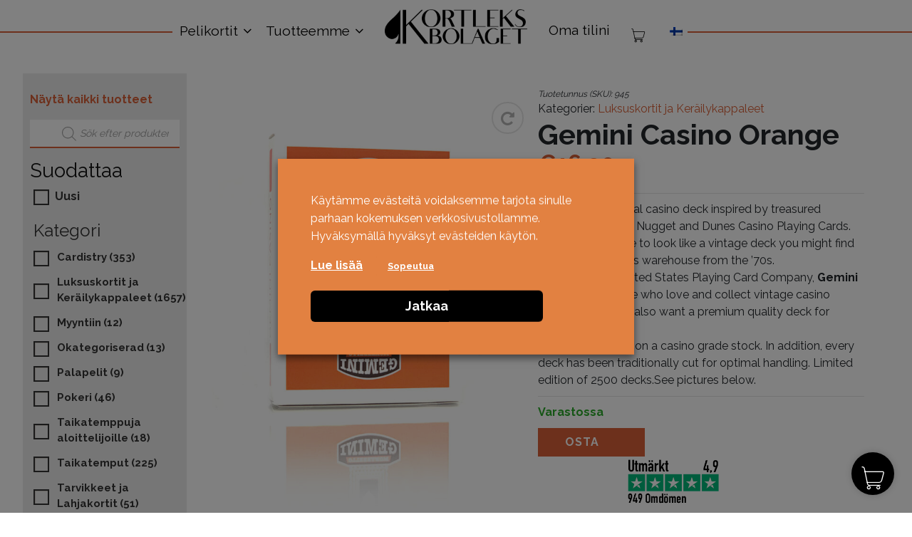

--- FILE ---
content_type: text/html; charset=UTF-8
request_url: https://kortleksbolaget.se/fi/tuote/gemini-casino-orange/
body_size: 39136
content:
<!DOCTYPE html>
<html lang="fi">
<head>
	<meta charset="UTF-8">
	<meta name="viewport" content="width=device-width, initial-scale=1, shrink-to-fit=no">
	<meta property="og:image" content="https://kortleksbolaget.se/wp-content/themes/kortleksbolaget/kortleksbolaget_logo_color.jpg" />
	
	<link rel="profile" href="http://gmpg.org/xfn/11">
	
	
        <script type="application/javascript" style="display:none">
            /* <![CDATA[ */
            window.pysWooProductData = window.pysWooProductData || [];
                        window.pysWooProductData[16385] = {"facebook":{"delay":0,"type":"static","name":"AddToCart","pixelIds":["737844616738989"],"params":{"content_type":"product","content_ids":["16385"],"contents":[{"id":"16385","quantity":1}],"content_name":"Gemini Casino Orange","category_name":"Luksuskortit ja Ker\u00e4ilykappaleet","value":"16.9","currency":"EUR"},"e_id":"woo_add_to_cart_on_button_click","ids":[],"hasTimeWindow":false,"timeWindow":0,"eventID":"","woo_order":"","edd_order":""},"ga":{"delay":0,"type":"static","unify":true,"trackingIds":["G-B9X36LJKQZ","AW-11093994617"],"name":"add_to_cart","params":{"event_category":"ecommerce","currency":"EUR","items":[{"item_id":"16385","item_name":"Gemini Casino Orange","quantity":1,"price":"16.9","affiliation":"Kortleksbolaget","item_category":"Luksuskortit ja Ker\u00e4ilykappaleet","id":"16385","google_business_vertical":"retail"}],"value":"16.9","ecomm_prodid":"16385","ecomm_pagetype":"product","ecomm_totalvalue":"16.9"},"e_id":"woo_add_to_cart_on_button_click","ids":[],"hasTimeWindow":false,"timeWindow":0,"eventID":"","woo_order":"","edd_order":""},"google_ads":{"delay":0,"type":"static","conversion_ids":["AW-11093994617"],"ids":["AW-11093994617"],"name":"add_to_cart","params":{"ecomm_prodid":"16385","ecomm_pagetype":"product","event_category":"ecommerce","currency":"EUR","value":"16.9","items":[{"id":"16385","google_business_vertical":"retail"}]},"e_id":"woo_add_to_cart_on_button_click","hasTimeWindow":false,"timeWindow":0,"eventID":"","woo_order":"","edd_order":""}};
                        /* ]]> */
        </script>

        <meta name='robots' content='index, follow, max-image-preview:large, max-snippet:-1, max-video-preview:-1' />
	<style>img:is([sizes="auto" i], [sizes^="auto," i]) { contain-intrinsic-size: 3000px 1500px }</style>
	
<!-- Google Tag Manager by PYS -->
    <script data-cfasync="false" data-pagespeed-no-defer>
	    window.dataLayerPYS = window.dataLayerPYS || [];
	</script>
<!-- End Google Tag Manager by PYS -->
	<!-- This site is optimized with the Yoast SEO plugin v26.3 - https://yoast.com/wordpress/plugins/seo/ -->
	<title>Kortlek Gemini Casino Orange | Kortleksbolaget</title>
<link data-rocket-preload as="style" href="https://fonts.googleapis.com/css?family=Raleway%3A400%2C700&#038;display=swap" rel="preload">
<link href="https://fonts.googleapis.com/css?family=Raleway%3A400%2C700&#038;display=swap" media="print" onload="this.media=&#039;all&#039;" rel="stylesheet">
<noscript><link rel="stylesheet" href="https://fonts.googleapis.com/css?family=Raleway%3A400%2C700&#038;display=swap"></noscript>
	<meta name="description" content="Köp Gemini Casino Orange. Snabba leveranser &amp; bra priser. Sveriges största sortiment av kortlekar på Kortleksbolaget!" />
	<link rel="canonical" href="https://kortleksbolaget.se/fi/tuote/gemini-casino-orange/" />
	<meta property="og:locale" content="fi_FI" />
	<meta property="og:type" content="article" />
	<meta property="og:title" content="Kortlek Gemini Casino Orange | Kortleksbolaget" />
	<meta property="og:description" content="Köp Gemini Casino Orange. Snabba leveranser &amp; bra priser. Sveriges största sortiment av kortlekar på Kortleksbolaget!" />
	<meta property="og:url" content="https://kortleksbolaget.se/fi/tuote/gemini-casino-orange/" />
	<meta property="og:site_name" content="Kortleksbolaget" />
	<meta property="article:modified_time" content="2025-06-21T22:30:45+00:00" />
	<meta property="og:image" content="https://kortleksbolaget.se/wp-content/uploads/IMG_1332-kopia-1.jpg" />
	<meta property="og:image:width" content="633" />
	<meta property="og:image:height" content="950" />
	<meta property="og:image:type" content="image/jpeg" />
	<meta name="twitter:card" content="summary_large_image" />
	<script type="application/ld+json" class="yoast-schema-graph">{"@context":"https://schema.org","@graph":[{"@type":"WebPage","@id":"https://kortleksbolaget.se/fi/tuote/gemini-casino-orange/","url":"https://kortleksbolaget.se/fi/tuote/gemini-casino-orange/","name":"Kortlek Gemini Casino Orange | Kortleksbolaget","isPartOf":{"@id":"https://kortleksbolaget.se/fi/#website"},"primaryImageOfPage":{"@id":"https://kortleksbolaget.se/fi/tuote/gemini-casino-orange/#primaryimage"},"image":{"@id":"https://kortleksbolaget.se/fi/tuote/gemini-casino-orange/#primaryimage"},"thumbnailUrl":"https://kortleksbolaget.se/wp-content/uploads/IMG_1332-kopia-1.jpg","datePublished":"2019-09-01T16:42:02+00:00","dateModified":"2025-06-21T22:30:45+00:00","description":"Köp Gemini Casino Orange. Snabba leveranser & bra priser. Sveriges största sortiment av kortlekar på Kortleksbolaget!","breadcrumb":{"@id":"https://kortleksbolaget.se/fi/tuote/gemini-casino-orange/#breadcrumb"},"inLanguage":"fi","potentialAction":[{"@type":"ReadAction","target":["https://kortleksbolaget.se/fi/tuote/gemini-casino-orange/"]}]},{"@type":"ImageObject","inLanguage":"fi","@id":"https://kortleksbolaget.se/fi/tuote/gemini-casino-orange/#primaryimage","url":"https://kortleksbolaget.se/wp-content/uploads/IMG_1332-kopia-1.jpg","contentUrl":"https://kortleksbolaget.se/wp-content/uploads/IMG_1332-kopia-1.jpg","width":633,"height":950},{"@type":"BreadcrumbList","@id":"https://kortleksbolaget.se/fi/tuote/gemini-casino-orange/#breadcrumb","itemListElement":[{"@type":"ListItem","position":1,"name":"Hem","item":"https://kortleksbolaget.se/fi/"},{"@type":"ListItem","position":2,"name":"Näytä kaikki tuotteet","item":"https://kortleksbolaget.se/fi/kaupassa/"},{"@type":"ListItem","position":3,"name":"Gemini Casino Orange"}]},{"@type":"WebSite","@id":"https://kortleksbolaget.se/fi/#website","url":"https://kortleksbolaget.se/fi/","name":"Kortleksbolaget","description":"Kortlekar på nätet","publisher":{"@id":"https://kortleksbolaget.se/fi/#organization"},"potentialAction":[{"@type":"SearchAction","target":{"@type":"EntryPoint","urlTemplate":"https://kortleksbolaget.se/fi/?s={search_term_string}"},"query-input":{"@type":"PropertyValueSpecification","valueRequired":true,"valueName":"search_term_string"}}],"inLanguage":"fi"},{"@type":"Organization","@id":"https://kortleksbolaget.se/fi/#organization","name":"Kortleksbolaget","url":"https://kortleksbolaget.se/fi/","logo":{"@type":"ImageObject","inLanguage":"fi","@id":"https://kortleksbolaget.se/fi/#/schema/logo/image/","url":"https://kortleksbolaget.se/wp-content/uploads/kortleksbolaget_logo-svart.png","contentUrl":"https://kortleksbolaget.se/wp-content/uploads/kortleksbolaget_logo-svart.png","width":1200,"height":296,"caption":"Kortleksbolaget"},"image":{"@id":"https://kortleksbolaget.se/fi/#/schema/logo/image/"}}]}</script>
	<!-- / Yoast SEO plugin. -->


<script type='application/javascript' id='pys-version-script'>console.log('PixelYourSite PRO version 12.3.0');</script>
<link href='https://fonts.gstatic.com' crossorigin rel='preconnect' />
<link rel="alternate" type="application/rss+xml" title="Kortleksbolaget &raquo; syöte" href="https://kortleksbolaget.se/fi/feed/" />
<link rel="alternate" type="application/rss+xml" title="Kortleksbolaget &raquo; kommenttien syöte" href="https://kortleksbolaget.se/fi/comments/feed/" />
<link rel='stylesheet' id='dashicons-css' href='https://kortleksbolaget.se/wp-includes/css/dashicons.min.css?ver=6.8.3' media='all' />
<link rel='stylesheet' id='wp-jquery-ui-dialog-css' href='https://kortleksbolaget.se/wp-includes/css/jquery-ui-dialog.min.css?ver=6.8.3' media='all' />
<style id='wp-emoji-styles-inline-css'>

	img.wp-smiley, img.emoji {
		display: inline !important;
		border: none !important;
		box-shadow: none !important;
		height: 1em !important;
		width: 1em !important;
		margin: 0 0.07em !important;
		vertical-align: -0.1em !important;
		background: none !important;
		padding: 0 !important;
	}
</style>
<link rel='stylesheet' id='wp-block-library-css' href='https://kortleksbolaget.se/wp-includes/css/dist/block-library/style.min.css?ver=6.8.3' media='all' />
<style id='classic-theme-styles-inline-css'>
/*! This file is auto-generated */
.wp-block-button__link{color:#fff;background-color:#32373c;border-radius:9999px;box-shadow:none;text-decoration:none;padding:calc(.667em + 2px) calc(1.333em + 2px);font-size:1.125em}.wp-block-file__button{background:#32373c;color:#fff;text-decoration:none}
</style>
<style id='global-styles-inline-css'>
:root{--wp--preset--aspect-ratio--square: 1;--wp--preset--aspect-ratio--4-3: 4/3;--wp--preset--aspect-ratio--3-4: 3/4;--wp--preset--aspect-ratio--3-2: 3/2;--wp--preset--aspect-ratio--2-3: 2/3;--wp--preset--aspect-ratio--16-9: 16/9;--wp--preset--aspect-ratio--9-16: 9/16;--wp--preset--color--black: #000000;--wp--preset--color--cyan-bluish-gray: #abb8c3;--wp--preset--color--white: #fff;--wp--preset--color--pale-pink: #f78da7;--wp--preset--color--vivid-red: #cf2e2e;--wp--preset--color--luminous-vivid-orange: #ff6900;--wp--preset--color--luminous-vivid-amber: #fcb900;--wp--preset--color--light-green-cyan: #7bdcb5;--wp--preset--color--vivid-green-cyan: #00d084;--wp--preset--color--pale-cyan-blue: #8ed1fc;--wp--preset--color--vivid-cyan-blue: #0693e3;--wp--preset--color--vivid-purple: #9b51e0;--wp--preset--color--blue: #007bff;--wp--preset--color--indigo: #6610f2;--wp--preset--color--purple: #5533ff;--wp--preset--color--pink: #e83e8c;--wp--preset--color--red: #dc3545;--wp--preset--color--orange: #fd7e14;--wp--preset--color--yellow: #ffc107;--wp--preset--color--green: #28a745;--wp--preset--color--teal: #20c997;--wp--preset--color--cyan: #17a2b8;--wp--preset--color--gray: #6c757d;--wp--preset--color--gray-dark: #343a40;--wp--preset--gradient--vivid-cyan-blue-to-vivid-purple: linear-gradient(135deg,rgba(6,147,227,1) 0%,rgb(155,81,224) 100%);--wp--preset--gradient--light-green-cyan-to-vivid-green-cyan: linear-gradient(135deg,rgb(122,220,180) 0%,rgb(0,208,130) 100%);--wp--preset--gradient--luminous-vivid-amber-to-luminous-vivid-orange: linear-gradient(135deg,rgba(252,185,0,1) 0%,rgba(255,105,0,1) 100%);--wp--preset--gradient--luminous-vivid-orange-to-vivid-red: linear-gradient(135deg,rgba(255,105,0,1) 0%,rgb(207,46,46) 100%);--wp--preset--gradient--very-light-gray-to-cyan-bluish-gray: linear-gradient(135deg,rgb(238,238,238) 0%,rgb(169,184,195) 100%);--wp--preset--gradient--cool-to-warm-spectrum: linear-gradient(135deg,rgb(74,234,220) 0%,rgb(151,120,209) 20%,rgb(207,42,186) 40%,rgb(238,44,130) 60%,rgb(251,105,98) 80%,rgb(254,248,76) 100%);--wp--preset--gradient--blush-light-purple: linear-gradient(135deg,rgb(255,206,236) 0%,rgb(152,150,240) 100%);--wp--preset--gradient--blush-bordeaux: linear-gradient(135deg,rgb(254,205,165) 0%,rgb(254,45,45) 50%,rgb(107,0,62) 100%);--wp--preset--gradient--luminous-dusk: linear-gradient(135deg,rgb(255,203,112) 0%,rgb(199,81,192) 50%,rgb(65,88,208) 100%);--wp--preset--gradient--pale-ocean: linear-gradient(135deg,rgb(255,245,203) 0%,rgb(182,227,212) 50%,rgb(51,167,181) 100%);--wp--preset--gradient--electric-grass: linear-gradient(135deg,rgb(202,248,128) 0%,rgb(113,206,126) 100%);--wp--preset--gradient--midnight: linear-gradient(135deg,rgb(2,3,129) 0%,rgb(40,116,252) 100%);--wp--preset--font-size--small: 13px;--wp--preset--font-size--medium: 20px;--wp--preset--font-size--large: 36px;--wp--preset--font-size--x-large: 42px;--wp--preset--spacing--20: 0.44rem;--wp--preset--spacing--30: 0.67rem;--wp--preset--spacing--40: 1rem;--wp--preset--spacing--50: 1.5rem;--wp--preset--spacing--60: 2.25rem;--wp--preset--spacing--70: 3.38rem;--wp--preset--spacing--80: 5.06rem;--wp--preset--shadow--natural: 6px 6px 9px rgba(0, 0, 0, 0.2);--wp--preset--shadow--deep: 12px 12px 50px rgba(0, 0, 0, 0.4);--wp--preset--shadow--sharp: 6px 6px 0px rgba(0, 0, 0, 0.2);--wp--preset--shadow--outlined: 6px 6px 0px -3px rgba(255, 255, 255, 1), 6px 6px rgba(0, 0, 0, 1);--wp--preset--shadow--crisp: 6px 6px 0px rgba(0, 0, 0, 1);}:where(.is-layout-flex){gap: 0.5em;}:where(.is-layout-grid){gap: 0.5em;}body .is-layout-flex{display: flex;}.is-layout-flex{flex-wrap: wrap;align-items: center;}.is-layout-flex > :is(*, div){margin: 0;}body .is-layout-grid{display: grid;}.is-layout-grid > :is(*, div){margin: 0;}:where(.wp-block-columns.is-layout-flex){gap: 2em;}:where(.wp-block-columns.is-layout-grid){gap: 2em;}:where(.wp-block-post-template.is-layout-flex){gap: 1.25em;}:where(.wp-block-post-template.is-layout-grid){gap: 1.25em;}.has-black-color{color: var(--wp--preset--color--black) !important;}.has-cyan-bluish-gray-color{color: var(--wp--preset--color--cyan-bluish-gray) !important;}.has-white-color{color: var(--wp--preset--color--white) !important;}.has-pale-pink-color{color: var(--wp--preset--color--pale-pink) !important;}.has-vivid-red-color{color: var(--wp--preset--color--vivid-red) !important;}.has-luminous-vivid-orange-color{color: var(--wp--preset--color--luminous-vivid-orange) !important;}.has-luminous-vivid-amber-color{color: var(--wp--preset--color--luminous-vivid-amber) !important;}.has-light-green-cyan-color{color: var(--wp--preset--color--light-green-cyan) !important;}.has-vivid-green-cyan-color{color: var(--wp--preset--color--vivid-green-cyan) !important;}.has-pale-cyan-blue-color{color: var(--wp--preset--color--pale-cyan-blue) !important;}.has-vivid-cyan-blue-color{color: var(--wp--preset--color--vivid-cyan-blue) !important;}.has-vivid-purple-color{color: var(--wp--preset--color--vivid-purple) !important;}.has-black-background-color{background-color: var(--wp--preset--color--black) !important;}.has-cyan-bluish-gray-background-color{background-color: var(--wp--preset--color--cyan-bluish-gray) !important;}.has-white-background-color{background-color: var(--wp--preset--color--white) !important;}.has-pale-pink-background-color{background-color: var(--wp--preset--color--pale-pink) !important;}.has-vivid-red-background-color{background-color: var(--wp--preset--color--vivid-red) !important;}.has-luminous-vivid-orange-background-color{background-color: var(--wp--preset--color--luminous-vivid-orange) !important;}.has-luminous-vivid-amber-background-color{background-color: var(--wp--preset--color--luminous-vivid-amber) !important;}.has-light-green-cyan-background-color{background-color: var(--wp--preset--color--light-green-cyan) !important;}.has-vivid-green-cyan-background-color{background-color: var(--wp--preset--color--vivid-green-cyan) !important;}.has-pale-cyan-blue-background-color{background-color: var(--wp--preset--color--pale-cyan-blue) !important;}.has-vivid-cyan-blue-background-color{background-color: var(--wp--preset--color--vivid-cyan-blue) !important;}.has-vivid-purple-background-color{background-color: var(--wp--preset--color--vivid-purple) !important;}.has-black-border-color{border-color: var(--wp--preset--color--black) !important;}.has-cyan-bluish-gray-border-color{border-color: var(--wp--preset--color--cyan-bluish-gray) !important;}.has-white-border-color{border-color: var(--wp--preset--color--white) !important;}.has-pale-pink-border-color{border-color: var(--wp--preset--color--pale-pink) !important;}.has-vivid-red-border-color{border-color: var(--wp--preset--color--vivid-red) !important;}.has-luminous-vivid-orange-border-color{border-color: var(--wp--preset--color--luminous-vivid-orange) !important;}.has-luminous-vivid-amber-border-color{border-color: var(--wp--preset--color--luminous-vivid-amber) !important;}.has-light-green-cyan-border-color{border-color: var(--wp--preset--color--light-green-cyan) !important;}.has-vivid-green-cyan-border-color{border-color: var(--wp--preset--color--vivid-green-cyan) !important;}.has-pale-cyan-blue-border-color{border-color: var(--wp--preset--color--pale-cyan-blue) !important;}.has-vivid-cyan-blue-border-color{border-color: var(--wp--preset--color--vivid-cyan-blue) !important;}.has-vivid-purple-border-color{border-color: var(--wp--preset--color--vivid-purple) !important;}.has-vivid-cyan-blue-to-vivid-purple-gradient-background{background: var(--wp--preset--gradient--vivid-cyan-blue-to-vivid-purple) !important;}.has-light-green-cyan-to-vivid-green-cyan-gradient-background{background: var(--wp--preset--gradient--light-green-cyan-to-vivid-green-cyan) !important;}.has-luminous-vivid-amber-to-luminous-vivid-orange-gradient-background{background: var(--wp--preset--gradient--luminous-vivid-amber-to-luminous-vivid-orange) !important;}.has-luminous-vivid-orange-to-vivid-red-gradient-background{background: var(--wp--preset--gradient--luminous-vivid-orange-to-vivid-red) !important;}.has-very-light-gray-to-cyan-bluish-gray-gradient-background{background: var(--wp--preset--gradient--very-light-gray-to-cyan-bluish-gray) !important;}.has-cool-to-warm-spectrum-gradient-background{background: var(--wp--preset--gradient--cool-to-warm-spectrum) !important;}.has-blush-light-purple-gradient-background{background: var(--wp--preset--gradient--blush-light-purple) !important;}.has-blush-bordeaux-gradient-background{background: var(--wp--preset--gradient--blush-bordeaux) !important;}.has-luminous-dusk-gradient-background{background: var(--wp--preset--gradient--luminous-dusk) !important;}.has-pale-ocean-gradient-background{background: var(--wp--preset--gradient--pale-ocean) !important;}.has-electric-grass-gradient-background{background: var(--wp--preset--gradient--electric-grass) !important;}.has-midnight-gradient-background{background: var(--wp--preset--gradient--midnight) !important;}.has-small-font-size{font-size: var(--wp--preset--font-size--small) !important;}.has-medium-font-size{font-size: var(--wp--preset--font-size--medium) !important;}.has-large-font-size{font-size: var(--wp--preset--font-size--large) !important;}.has-x-large-font-size{font-size: var(--wp--preset--font-size--x-large) !important;}
:where(.wp-block-post-template.is-layout-flex){gap: 1.25em;}:where(.wp-block-post-template.is-layout-grid){gap: 1.25em;}
:where(.wp-block-columns.is-layout-flex){gap: 2em;}:where(.wp-block-columns.is-layout-grid){gap: 2em;}
:root :where(.wp-block-pullquote){font-size: 1.5em;line-height: 1.6;}
</style>
<link rel='stylesheet' id='caddy-public-css' href='https://kortleksbolaget.se/wp-content/plugins/caddy/public/css/caddy-public.css?ver=2.1.2' media='all' />
<link rel='stylesheet' id='caddy-icons-css' href='https://kortleksbolaget.se/wp-content/plugins/caddy/public/css/caddy-icons.css?ver=2.1.2' media='all' />
<link rel='stylesheet' id='cookie-law-info-css' href='https://kortleksbolaget.se/wp-content/plugins/webtoffee-gdpr-cookie-consent/public/css/cookie-law-info-public.css?ver=2.4.0' media='all' />
<link rel='stylesheet' id='cookie-law-info-gdpr-css' href='https://kortleksbolaget.se/wp-content/plugins/webtoffee-gdpr-cookie-consent/public/css/cookie-law-info-gdpr.css?ver=2.4.0' media='all' />
<style id='cookie-law-info-gdpr-inline-css'>
.cli-modal-content, .cli-tab-content { background-color: #ffffff; }.cli-privacy-content-text, .cli-modal .cli-modal-dialog, .cli-tab-container p, a.cli-privacy-readmore { color: #000000; }.cli-tab-header { background-color: #f2f2f2; }.cli-tab-header, .cli-tab-header a.cli-nav-link,span.cli-necessary-caption,.cli-switch .cli-slider:after { color: #000000; }.cli-switch .cli-slider:before { background-color: #ffffff; }.cli-switch input:checked + .cli-slider:before { background-color: #ffffff; }.cli-switch .cli-slider { background-color: #e3e1e8; }.cli-switch input:checked + .cli-slider { background-color: #28a745; }.cli-modal-close svg { fill: #000000; }.cli-tab-footer .wt-cli-privacy-accept-all-btn { background-color: #00acad; color: #ffffff}.cli-tab-footer .wt-cli-privacy-accept-btn { background-color: #00acad; color: #ffffff}.cli-tab-header a:before{ border-right: 1px solid #000000; border-bottom: 1px solid #000000; }
</style>
<link rel='stylesheet' id='widgetopts-styles-css' href='https://kortleksbolaget.se/wp-content/plugins/widget-options/assets/css/widget-options.css?ver=4.1.3' media='all' />
<link rel='stylesheet' id='wcml-dropdown-0-css' href='//kortleksbolaget.se/wp-content/plugins/woocommerce-multilingual/templates/currency-switchers/legacy-dropdown/style.css?ver=5.5.3' media='all' />
<link rel='stylesheet' id='woof-css' href='https://kortleksbolaget.se/wp-content/plugins/woocommerce-products-filter/css/front.css?ver=2.2.4.2' media='all' />
<link rel='stylesheet' id='chosen-drop-down-css' href='https://kortleksbolaget.se/wp-content/plugins/woocommerce-products-filter/js/chosen/chosen.min.css?ver=2.2.4.2' media='all' />
<link rel='stylesheet' id='icheck-jquery-color-css' href='https://kortleksbolaget.se/wp-content/plugins/woocommerce-products-filter/js/icheck/skins/square/orange.css?ver=2.2.4.2' media='all' />
<link rel='stylesheet' id='woof_by_featured_html_items-css' href='https://kortleksbolaget.se/wp-content/plugins/woocommerce-products-filter/ext/by_featured/css/by_featured.css?ver=2.2.4.2' media='all' />
<link rel='stylesheet' id='woof_by_instock_html_items-css' href='https://kortleksbolaget.se/wp-content/plugins/woocommerce-products-filter/ext/by_instock/css/by_instock.css?ver=2.2.4.2' media='all' />
<link rel='stylesheet' id='woof_slider_html_items-css' href='https://kortleksbolaget.se/wp-content/plugins/woocommerce-products-filter/ext/slider/css/html_types/slider.css?ver=2.2.4.2' media='all' />
<style id='woocommerce-inline-inline-css'>
.woocommerce form .form-row .required { visibility: visible; }
</style>
<link rel='stylesheet' id='wpml-legacy-dropdown-click-0-css' href='https://kortleksbolaget.se/wp-content/plugins/sitepress-multilingual-cms/templates/language-switchers/legacy-dropdown-click/style.min.css?ver=1' media='all' />
<link rel='stylesheet' id='toastr-css-css' href='https://kortleksbolaget.se/wp-content/plugins/caddy-premium/public/assets/css/toastr.min.css?ver=2.1.4' media='all' />
<link rel='stylesheet' id='caddy-premium-css' href='https://kortleksbolaget.se/wp-content/plugins/caddy-premium/public/assets/css/caddy-premium-public.css?ver=2.1.4' media='all' />
<style id='caddy-premium-inline-css'>
:root { --cc-compass-bg-color: #000000 !important; }:root { --cc-compass-cart-icon-color: #ffffff !important; }:root { --cc-compass-open-bg-color: #000000 !important; }:root { --cc-compass-close-icon-color: #ffffff !important; }:root { --cc-cart-count-bg-color: #d96037 !important; }:root { --cc-cart-count-text-color: #ffffff !important; }
</style>
<link rel='stylesheet' id='cc-premium-slick-css-css' href='https://kortleksbolaget.se/wp-content/plugins/caddy-premium/public/assets/css/slick.min.css?ver=2.1.4' media='all' />
<link rel='stylesheet' id='brands-styles-css' href='https://kortleksbolaget.se/wp-content/plugins/woocommerce/assets/css/brands.css?ver=10.3.5' media='all' />
<link rel='stylesheet' id='dgwt-wcas-style-css' href='https://kortleksbolaget.se/wp-content/plugins/ajax-search-for-woocommerce-premium/assets/css/style.min.css?ver=1.31.0' media='all' />
<link rel='stylesheet' id='child-understrap-styles-css' href='https://kortleksbolaget.se/wp-content/themes/kortleksbolaget/css/child-theme.min.css?ver=1.13' media='all' />
<script type="text/template" id="tmpl-variation-template">
	<div class="woocommerce-variation-description">{{{ data.variation.variation_description }}}</div>
	<div class="woocommerce-variation-price">{{{ data.variation.price_html }}}</div>
	<div class="woocommerce-variation-availability">{{{ data.variation.availability_html }}}</div>
</script>
<script type="text/template" id="tmpl-unavailable-variation-template">
	<p role="alert">Pahoittelemme, tämä tuote ei ole saatavilla. Ole hyvä, valitse eri tavalla.</p>
</script>
<script src="https://kortleksbolaget.se/wp-includes/js/jquery/jquery.min.js?ver=3.7.1" id="jquery-core-js"></script>
<script src="https://kortleksbolaget.se/wp-includes/js/jquery/jquery-migrate.min.js?ver=3.4.1" id="jquery-migrate-js"></script>
<script id="wpml-cookie-js-extra">
var wpml_cookies = {"wp-wpml_current_language":{"value":"fi","expires":1,"path":"\/"}};
var wpml_cookies = {"wp-wpml_current_language":{"value":"fi","expires":1,"path":"\/"}};
</script>
<script src="https://kortleksbolaget.se/wp-content/plugins/sitepress-multilingual-cms/res/js/cookies/language-cookie.js?ver=485900" id="wpml-cookie-js" defer data-wp-strategy="defer"></script>
<script src="https://kortleksbolaget.se/wp-content/plugins/woocommerce/assets/js/jquery-blockui/jquery.blockUI.min.js?ver=2.7.0-wc.10.3.5" id="wc-jquery-blockui-js" data-wp-strategy="defer"></script>
<script src="https://kortleksbolaget.se/wp-content/plugins/woocommerce/assets/js/js-cookie/js.cookie.min.js?ver=2.1.4-wc.10.3.5" id="wc-js-cookie-js" data-wp-strategy="defer"></script>
<script src="https://kortleksbolaget.se/wp-includes/js/underscore.min.js?ver=1.13.7" id="underscore-js"></script>
<script id="wp-util-js-extra">
var _wpUtilSettings = {"ajax":{"url":"\/wp-admin\/admin-ajax.php"}};
</script>
<script src="https://kortleksbolaget.se/wp-includes/js/wp-util.min.js?ver=6.8.3" id="wp-util-js"></script>
<script id="tp-js-js-extra">
var trustpilot_settings = {"key":"TJtW7ayaU0SrhpZl","TrustpilotScriptUrl":"https:\/\/invitejs.trustpilot.com\/tp.min.js","IntegrationAppUrl":"\/\/ecommscript-integrationapp.trustpilot.com","PreviewScriptUrl":"\/\/ecommplugins-scripts.trustpilot.com\/v2.1\/js\/preview.min.js","PreviewCssUrl":"\/\/ecommplugins-scripts.trustpilot.com\/v2.1\/css\/preview.min.css","PreviewWPCssUrl":"\/\/ecommplugins-scripts.trustpilot.com\/v2.1\/css\/preview_wp.css","WidgetScriptUrl":"\/\/widget.trustpilot.com\/bootstrap\/v5\/tp.widget.bootstrap.min.js"};
</script>
<script src="https://kortleksbolaget.se/wp-content/plugins/trustpilot-reviews/review/assets/js/headerScript.min.js?ver=1.0&#039; async=&#039;async" id="tp-js-js"></script>
<script id="cookie-law-info-js-extra">
var Cli_Data = {"nn_cookie_ids":[],"non_necessary_cookies":[],"cookielist":[],"ajax_url":"https:\/\/kortleksbolaget.se\/wp-admin\/admin-ajax.php","current_lang":"fi","security":"887f9c1374","eu_countries":["GB"],"geoIP":"disabled","use_custom_geolocation_api":"","custom_geolocation_api":"https:\/\/geoip.cookieyes.com\/geoip\/checker\/result.php","consentVersion":"10","strictlyEnabled":["necessary","obligatoire"],"cookieDomain":"","privacy_length":"250","ccpaEnabled":"","ccpaRegionBased":"","ccpaBarEnabled":"","ccpaType":"gdpr","triggerDomRefresh":"","secure_cookies":""};
var log_object = {"ajax_url":"https:\/\/kortleksbolaget.se\/wp-admin\/admin-ajax.php"};
</script>
<script src="https://kortleksbolaget.se/wp-content/plugins/webtoffee-gdpr-cookie-consent/public/js/cookie-law-info-public.js?ver=2.4.0" id="cookie-law-info-js"></script>
<script id="wc-single-product-js-extra">
var wc_single_product_params = {"i18n_required_rating_text":"Valitse arvostelu, ole hyv\u00e4.","i18n_rating_options":["1\/5 t\u00e4hte\u00e4","2\/5 t\u00e4hte\u00e4","3\/5 t\u00e4hte\u00e4","4\/5 t\u00e4hte\u00e4","5\/5 t\u00e4hte\u00e4"],"i18n_product_gallery_trigger_text":"View full-screen image gallery","review_rating_required":"yes","flexslider":{"rtl":false,"animation":"slide","smoothHeight":true,"directionNav":false,"controlNav":"thumbnails","slideshow":false,"animationSpeed":500,"animationLoop":false,"allowOneSlide":false},"zoom_enabled":"","zoom_options":[],"photoswipe_enabled":"","photoswipe_options":{"shareEl":false,"closeOnScroll":false,"history":false,"hideAnimationDuration":0,"showAnimationDuration":0},"flexslider_enabled":""};
</script>
<script src="https://kortleksbolaget.se/wp-content/plugins/woocommerce/assets/js/frontend/single-product.min.js?ver=10.3.5" id="wc-single-product-js" defer data-wp-strategy="defer"></script>
<script id="woocommerce-js-extra">
var woocommerce_params = {"ajax_url":"\/wp-admin\/admin-ajax.php?lang=fi","wc_ajax_url":"\/fi\/?wc-ajax=%%endpoint%%","i18n_password_show":"N\u00e4yt\u00e4 salasana","i18n_password_hide":"Piilota salasana"};
</script>
<script src="https://kortleksbolaget.se/wp-content/plugins/woocommerce/assets/js/frontend/woocommerce.min.js?ver=10.3.5" id="woocommerce-js" defer data-wp-strategy="defer"></script>
<script src="https://kortleksbolaget.se/wp-content/plugins/sitepress-multilingual-cms/templates/language-switchers/legacy-dropdown-click/script.min.js?ver=1" id="wpml-legacy-dropdown-click-0-js"></script>
<script type="text/plain" data-cli-class="cli-blocker-script" data-cli-label="PixelYourSite"  data-cli-script-type="analytics" data-cli-block="true" data-cli-block-if-ccpa-optout="false" data-cli-element-position="head" src="https://kortleksbolaget.se/wp-content/plugins/pixelyoursite-pro/dist/scripts/js.cookie-2.1.3.min.js?ver=2.1.3" id="js-cookie-pys-js"></script>
<script type="text/plain" data-cli-class="cli-blocker-script" data-cli-label="PixelYourSite"  data-cli-script-type="analytics" data-cli-block="true" data-cli-block-if-ccpa-optout="false" data-cli-element-position="head" src="https://kortleksbolaget.se/wp-content/plugins/pixelyoursite-pro/dist/scripts/jquery.bind-first-0.2.3.min.js" id="jquery-bind-first-js"></script>
<script type="text/plain" data-cli-class="cli-blocker-script" data-cli-label="PixelYourSite"  data-cli-script-type="analytics" data-cli-block="true" data-cli-block-if-ccpa-optout="false" data-cli-element-position="head" src="https://kortleksbolaget.se/wp-content/plugins/pixelyoursite-pro/dist/scripts/sha256.js?ver=0.11.0" id="js-sha256-js"></script>
<script type="text/plain" data-cli-class="cli-blocker-script" data-cli-label="PixelYourSite"  data-cli-script-type="analytics" data-cli-block="true" data-cli-block-if-ccpa-optout="false" data-cli-element-position="head" src="https://kortleksbolaget.se/wp-content/plugins/pixelyoursite-pro/dist/scripts/tld.min.js?ver=2.3.1" id="js-tld-js"></script>
<script type="text/plain" data-cli-class="cli-blocker-script" data-cli-label="PixelYourSite"  data-cli-script-type="analytics" data-cli-block="true" data-cli-block-if-ccpa-optout="false" data-cli-element-position="head" id="pys-js-extra">
var pysOptions = {"staticEvents":{"facebook":{"woo_view_content":[{"delay":0,"type":"static","name":"ViewContent","pixelIds":["737844616738989"],"eventID":"adb602be-fbcb-47b5-85a9-dcb851f6b94f","params":{"content_ids":["16385"],"content_type":"product","value":"16.9","currency":"EUR","contents":[{"id":"16385","quantity":1}],"product_price":"16.9","content_name":"Gemini Casino Orange","category_name":"Luksuskortit ja Ker\u00e4ilykappaleet","page_title":"Gemini Casino Orange","post_type":"product","post_id":16385,"plugin":"PixelYourSite","event_url":"kortleksbolaget.se\/fi\/tuote\/gemini-casino-orange\/","user_role":"guest"},"e_id":"woo_view_content","ids":[],"hasTimeWindow":false,"timeWindow":0,"woo_order":"","edd_order":""}],"init_event":[{"delay":0,"type":"static","ajaxFire":false,"name":"PageView","pixelIds":["737844616738989"],"eventID":"282b7903-2c89-4959-9693-4fbc14b0e2b6","params":{"categories":"Luksuskortit ja Ker\u00e4ilykappaleet","page_title":"Gemini Casino Orange","post_type":"product","post_id":16385,"plugin":"PixelYourSite","event_url":"kortleksbolaget.se\/fi\/tuote\/gemini-casino-orange\/","user_role":"guest"},"e_id":"init_event","ids":[],"hasTimeWindow":false,"timeWindow":0,"woo_order":"","edd_order":""}]},"ga":{"woo_view_content":[{"delay":0,"type":"static","unify":true,"trackingIds":["G-B9X36LJKQZ","AW-11093994617"],"name":"view_item","eventID":"adb602be-fbcb-47b5-85a9-dcb851f6b94f","params":{"items":[{"item_id":"16385","item_name":"Gemini Casino Orange","quantity":1,"price":"16.9","affiliation":"Kortleksbolaget","item_category":"Luksuskortit ja Ker\u00e4ilykappaleet","id":"16385","google_business_vertical":"retail"}],"currency":"EUR","ecomm_prodid":"16385","ecomm_pagetype":"product","ecomm_totalvalue":"16.9","event_category":"ecommerce","value":"16.9","page_title":"Gemini Casino Orange","post_type":"product","post_id":16385,"plugin":"PixelYourSite","event_url":"kortleksbolaget.se\/fi\/tuote\/gemini-casino-orange\/","user_role":"guest"},"e_id":"woo_view_content","ids":[],"hasTimeWindow":false,"timeWindow":0,"woo_order":"","edd_order":""}]},"google_ads":{"woo_view_content":[{"delay":0,"type":"static","conversion_ids":["AW-11093994617"],"name":"view_item","ids":["AW-11093994617"],"eventID":"adb602be-fbcb-47b5-85a9-dcb851f6b94f","params":{"ecomm_prodid":"16385","ecomm_pagetype":"product","event_category":"ecommerce","currency":"EUR","items":[{"id":"16385","google_business_vertical":"retail"}],"value":"16.9","page_title":"Gemini Casino Orange","post_type":"product","post_id":16385,"plugin":"PixelYourSite","event_url":"kortleksbolaget.se\/fi\/tuote\/gemini-casino-orange\/","user_role":"guest"},"e_id":"woo_view_content","hasTimeWindow":false,"timeWindow":0,"woo_order":"","edd_order":""}],"init_event":[{"delay":0,"type":"static","conversion_ids":["AW-11093994617"],"name":"page_view","eventID":"282b7903-2c89-4959-9693-4fbc14b0e2b6","params":{"page_title":"Gemini Casino Orange","post_type":"product","post_id":16385,"plugin":"PixelYourSite","event_url":"kortleksbolaget.se\/fi\/tuote\/gemini-casino-orange\/","user_role":"guest"},"e_id":"init_event","ids":[],"hasTimeWindow":false,"timeWindow":0,"woo_order":"","edd_order":""}]}},"dynamicEvents":{"automatic_event_internal_link":{"facebook":{"delay":0,"type":"dyn","name":"InternalClick","pixelIds":["737844616738989"],"eventID":"a11ee63d-6e73-49e0-906d-b677c0296da4","params":{"page_title":"Gemini Casino Orange","post_type":"product","post_id":16385,"plugin":"PixelYourSite","event_url":"kortleksbolaget.se\/fi\/tuote\/gemini-casino-orange\/","user_role":"guest"},"e_id":"automatic_event_internal_link","ids":[],"hasTimeWindow":false,"timeWindow":0,"woo_order":"","edd_order":""},"ga":{"delay":0,"type":"dyn","name":"InternalClick","unify":true,"trackingIds":["G-B9X36LJKQZ","AW-11093994617"],"eventID":"a11ee63d-6e73-49e0-906d-b677c0296da4","params":{"page_title":"Gemini Casino Orange","post_type":"product","post_id":16385,"plugin":"PixelYourSite","event_url":"kortleksbolaget.se\/fi\/tuote\/gemini-casino-orange\/","user_role":"guest"},"e_id":"automatic_event_internal_link","ids":[],"hasTimeWindow":false,"timeWindow":0,"woo_order":"","edd_order":""},"google_ads":{"delay":0,"type":"dyn","name":"InternalClick","conversion_ids":["AW-11093994617"],"ids":["AW-11093994617"],"eventID":"a11ee63d-6e73-49e0-906d-b677c0296da4","params":{"page_title":"Gemini Casino Orange","post_type":"product","post_id":16385,"plugin":"PixelYourSite","event_url":"kortleksbolaget.se\/fi\/tuote\/gemini-casino-orange\/","user_role":"guest"},"e_id":"automatic_event_internal_link","hasTimeWindow":false,"timeWindow":0,"woo_order":"","edd_order":""}},"automatic_event_outbound_link":{"facebook":{"delay":0,"type":"dyn","name":"OutboundClick","pixelIds":["737844616738989"],"eventID":"38068161-63ed-4567-9c12-9609527fdc5e","params":{"page_title":"Gemini Casino Orange","post_type":"product","post_id":16385,"plugin":"PixelYourSite","event_url":"kortleksbolaget.se\/fi\/tuote\/gemini-casino-orange\/","user_role":"guest"},"e_id":"automatic_event_outbound_link","ids":[],"hasTimeWindow":false,"timeWindow":0,"woo_order":"","edd_order":""},"ga":{"delay":0,"type":"dyn","name":"OutboundClick","unify":true,"trackingIds":["G-B9X36LJKQZ","AW-11093994617"],"eventID":"38068161-63ed-4567-9c12-9609527fdc5e","params":{"page_title":"Gemini Casino Orange","post_type":"product","post_id":16385,"plugin":"PixelYourSite","event_url":"kortleksbolaget.se\/fi\/tuote\/gemini-casino-orange\/","user_role":"guest"},"e_id":"automatic_event_outbound_link","ids":[],"hasTimeWindow":false,"timeWindow":0,"woo_order":"","edd_order":""},"google_ads":{"delay":0,"type":"dyn","name":"OutboundClick","conversion_ids":["AW-11093994617"],"ids":["AW-11093994617"],"eventID":"38068161-63ed-4567-9c12-9609527fdc5e","params":{"page_title":"Gemini Casino Orange","post_type":"product","post_id":16385,"plugin":"PixelYourSite","event_url":"kortleksbolaget.se\/fi\/tuote\/gemini-casino-orange\/","user_role":"guest"},"e_id":"automatic_event_outbound_link","hasTimeWindow":false,"timeWindow":0,"woo_order":"","edd_order":""}},"automatic_event_video":{"facebook":{"delay":0,"type":"dyn","name":"WatchVideo","pixelIds":["737844616738989"],"eventID":"3ce0bef4-e666-43fe-8ffb-31afeee89d5d","params":{"page_title":"Gemini Casino Orange","post_type":"product","post_id":16385,"plugin":"PixelYourSite","event_url":"kortleksbolaget.se\/fi\/tuote\/gemini-casino-orange\/","user_role":"guest"},"e_id":"automatic_event_video","ids":[],"hasTimeWindow":false,"timeWindow":0,"woo_order":"","edd_order":""},"ga":{"delay":0,"type":"dyn","name":"WatchVideo","unify":true,"trackingIds":["G-B9X36LJKQZ","AW-11093994617"],"youtube_disabled":false,"eventID":"3ce0bef4-e666-43fe-8ffb-31afeee89d5d","params":{"page_title":"Gemini Casino Orange","post_type":"product","post_id":16385,"plugin":"PixelYourSite","event_url":"kortleksbolaget.se\/fi\/tuote\/gemini-casino-orange\/","user_role":"guest"},"e_id":"automatic_event_video","ids":[],"hasTimeWindow":false,"timeWindow":0,"woo_order":"","edd_order":""},"google_ads":{"delay":0,"type":"dyn","name":"WatchVideo","conversion_ids":["AW-11093994617"],"ids":["AW-11093994617"],"eventID":"3ce0bef4-e666-43fe-8ffb-31afeee89d5d","params":{"page_title":"Gemini Casino Orange","post_type":"product","post_id":16385,"plugin":"PixelYourSite","event_url":"kortleksbolaget.se\/fi\/tuote\/gemini-casino-orange\/","user_role":"guest"},"e_id":"automatic_event_video","hasTimeWindow":false,"timeWindow":0,"woo_order":"","edd_order":""}},"automatic_event_tel_link":{"facebook":{"delay":0,"type":"dyn","name":"TelClick","pixelIds":["737844616738989"],"eventID":"188bad49-9616-4e40-996f-e9aeb88145a0","params":{"page_title":"Gemini Casino Orange","post_type":"product","post_id":16385,"plugin":"PixelYourSite","event_url":"kortleksbolaget.se\/fi\/tuote\/gemini-casino-orange\/","user_role":"guest"},"e_id":"automatic_event_tel_link","ids":[],"hasTimeWindow":false,"timeWindow":0,"woo_order":"","edd_order":""},"ga":{"delay":0,"type":"dyn","name":"TelClick","unify":true,"trackingIds":["G-B9X36LJKQZ","AW-11093994617"],"eventID":"188bad49-9616-4e40-996f-e9aeb88145a0","params":{"page_title":"Gemini Casino Orange","post_type":"product","post_id":16385,"plugin":"PixelYourSite","event_url":"kortleksbolaget.se\/fi\/tuote\/gemini-casino-orange\/","user_role":"guest"},"e_id":"automatic_event_tel_link","ids":[],"hasTimeWindow":false,"timeWindow":0,"woo_order":"","edd_order":""},"google_ads":{"delay":0,"type":"dyn","name":"TelClick","conversion_ids":["AW-11093994617"],"ids":["AW-11093994617"],"eventID":"188bad49-9616-4e40-996f-e9aeb88145a0","params":{"page_title":"Gemini Casino Orange","post_type":"product","post_id":16385,"plugin":"PixelYourSite","event_url":"kortleksbolaget.se\/fi\/tuote\/gemini-casino-orange\/","user_role":"guest"},"e_id":"automatic_event_tel_link","hasTimeWindow":false,"timeWindow":0,"woo_order":"","edd_order":""}},"automatic_event_email_link":{"facebook":{"delay":0,"type":"dyn","name":"EmailClick","pixelIds":["737844616738989"],"eventID":"0ec9f93f-8102-4f64-8921-fc91ca1669b3","params":{"page_title":"Gemini Casino Orange","post_type":"product","post_id":16385,"plugin":"PixelYourSite","event_url":"kortleksbolaget.se\/fi\/tuote\/gemini-casino-orange\/","user_role":"guest"},"e_id":"automatic_event_email_link","ids":[],"hasTimeWindow":false,"timeWindow":0,"woo_order":"","edd_order":""},"ga":{"delay":0,"type":"dyn","name":"EmailClick","unify":true,"trackingIds":["G-B9X36LJKQZ","AW-11093994617"],"eventID":"0ec9f93f-8102-4f64-8921-fc91ca1669b3","params":{"page_title":"Gemini Casino Orange","post_type":"product","post_id":16385,"plugin":"PixelYourSite","event_url":"kortleksbolaget.se\/fi\/tuote\/gemini-casino-orange\/","user_role":"guest"},"e_id":"automatic_event_email_link","ids":[],"hasTimeWindow":false,"timeWindow":0,"woo_order":"","edd_order":""},"google_ads":{"delay":0,"type":"dyn","name":"EmailClick","conversion_ids":["AW-11093994617"],"ids":["AW-11093994617"],"eventID":"0ec9f93f-8102-4f64-8921-fc91ca1669b3","params":{"page_title":"Gemini Casino Orange","post_type":"product","post_id":16385,"plugin":"PixelYourSite","event_url":"kortleksbolaget.se\/fi\/tuote\/gemini-casino-orange\/","user_role":"guest"},"e_id":"automatic_event_email_link","hasTimeWindow":false,"timeWindow":0,"woo_order":"","edd_order":""}},"automatic_event_form":{"facebook":{"delay":0,"type":"dyn","name":"Form","pixelIds":["737844616738989"],"eventID":"802d7c84-0e4a-47e6-bfbf-8a9578d21497","params":{"page_title":"Gemini Casino Orange","post_type":"product","post_id":16385,"plugin":"PixelYourSite","event_url":"kortleksbolaget.se\/fi\/tuote\/gemini-casino-orange\/","user_role":"guest"},"e_id":"automatic_event_form","ids":[],"hasTimeWindow":false,"timeWindow":0,"woo_order":"","edd_order":""},"ga":{"delay":0,"type":"dyn","name":"Form","unify":true,"trackingIds":["G-B9X36LJKQZ","AW-11093994617"],"eventID":"802d7c84-0e4a-47e6-bfbf-8a9578d21497","params":{"page_title":"Gemini Casino Orange","post_type":"product","post_id":16385,"plugin":"PixelYourSite","event_url":"kortleksbolaget.se\/fi\/tuote\/gemini-casino-orange\/","user_role":"guest"},"e_id":"automatic_event_form","ids":[],"hasTimeWindow":false,"timeWindow":0,"woo_order":"","edd_order":""},"google_ads":{"delay":0,"type":"dyn","name":"Form","conversion_ids":["AW-11093994617"],"ids":["AW-11093994617"],"eventID":"802d7c84-0e4a-47e6-bfbf-8a9578d21497","params":{"page_title":"Gemini Casino Orange","post_type":"product","post_id":16385,"plugin":"PixelYourSite","event_url":"kortleksbolaget.se\/fi\/tuote\/gemini-casino-orange\/","user_role":"guest"},"e_id":"automatic_event_form","hasTimeWindow":false,"timeWindow":0,"woo_order":"","edd_order":""}},"automatic_event_download":{"facebook":{"delay":0,"type":"dyn","name":"Download","extensions":["","doc","exe","js","pdf","ppt","tgz","zip","xls"],"pixelIds":["737844616738989"],"eventID":"14f5aff5-841c-4683-a503-acf741da0fc7","params":{"page_title":"Gemini Casino Orange","post_type":"product","post_id":16385,"plugin":"PixelYourSite","event_url":"kortleksbolaget.se\/fi\/tuote\/gemini-casino-orange\/","user_role":"guest"},"e_id":"automatic_event_download","ids":[],"hasTimeWindow":false,"timeWindow":0,"woo_order":"","edd_order":""},"ga":{"delay":0,"type":"dyn","name":"Download","extensions":["","doc","exe","js","pdf","ppt","tgz","zip","xls"],"unify":true,"trackingIds":["G-B9X36LJKQZ","AW-11093994617"],"eventID":"14f5aff5-841c-4683-a503-acf741da0fc7","params":{"page_title":"Gemini Casino Orange","post_type":"product","post_id":16385,"plugin":"PixelYourSite","event_url":"kortleksbolaget.se\/fi\/tuote\/gemini-casino-orange\/","user_role":"guest"},"e_id":"automatic_event_download","ids":[],"hasTimeWindow":false,"timeWindow":0,"woo_order":"","edd_order":""},"google_ads":{"delay":0,"type":"dyn","name":"Download","extensions":["","doc","exe","js","pdf","ppt","tgz","zip","xls"],"conversion_ids":["AW-11093994617"],"ids":["AW-11093994617"],"eventID":"14f5aff5-841c-4683-a503-acf741da0fc7","params":{"page_title":"Gemini Casino Orange","post_type":"product","post_id":16385,"plugin":"PixelYourSite","event_url":"kortleksbolaget.se\/fi\/tuote\/gemini-casino-orange\/","user_role":"guest"},"e_id":"automatic_event_download","hasTimeWindow":false,"timeWindow":0,"woo_order":"","edd_order":""}},"automatic_event_comment":{"facebook":{"delay":0,"type":"dyn","name":"Comment","pixelIds":["737844616738989"],"eventID":"508fcab3-6dd8-45a9-a7f9-ecc24ae63650","params":{"page_title":"Gemini Casino Orange","post_type":"product","post_id":16385,"plugin":"PixelYourSite","event_url":"kortleksbolaget.se\/fi\/tuote\/gemini-casino-orange\/","user_role":"guest"},"e_id":"automatic_event_comment","ids":[],"hasTimeWindow":false,"timeWindow":0,"woo_order":"","edd_order":""},"ga":{"delay":0,"type":"dyn","name":"Comment","unify":true,"trackingIds":["G-B9X36LJKQZ","AW-11093994617"],"eventID":"508fcab3-6dd8-45a9-a7f9-ecc24ae63650","params":{"page_title":"Gemini Casino Orange","post_type":"product","post_id":16385,"plugin":"PixelYourSite","event_url":"kortleksbolaget.se\/fi\/tuote\/gemini-casino-orange\/","user_role":"guest"},"e_id":"automatic_event_comment","ids":[],"hasTimeWindow":false,"timeWindow":0,"woo_order":"","edd_order":""},"google_ads":{"delay":0,"type":"dyn","name":"Comment","conversion_ids":["AW-11093994617"],"ids":["AW-11093994617"],"eventID":"508fcab3-6dd8-45a9-a7f9-ecc24ae63650","params":{"page_title":"Gemini Casino Orange","post_type":"product","post_id":16385,"plugin":"PixelYourSite","event_url":"kortleksbolaget.se\/fi\/tuote\/gemini-casino-orange\/","user_role":"guest"},"e_id":"automatic_event_comment","hasTimeWindow":false,"timeWindow":0,"woo_order":"","edd_order":""}},"automatic_event_adsense":{"facebook":{"delay":0,"type":"dyn","name":"AdSense","pixelIds":["737844616738989"],"eventID":"d9329c58-0a72-444d-bcfe-a2c8303e63ec","params":{"page_title":"Gemini Casino Orange","post_type":"product","post_id":16385,"plugin":"PixelYourSite","event_url":"kortleksbolaget.se\/fi\/tuote\/gemini-casino-orange\/","user_role":"guest"},"e_id":"automatic_event_adsense","ids":[],"hasTimeWindow":false,"timeWindow":0,"woo_order":"","edd_order":""},"ga":{"delay":0,"type":"dyn","name":"AdSense","unify":true,"trackingIds":["G-B9X36LJKQZ","AW-11093994617"],"eventID":"d9329c58-0a72-444d-bcfe-a2c8303e63ec","params":{"page_title":"Gemini Casino Orange","post_type":"product","post_id":16385,"plugin":"PixelYourSite","event_url":"kortleksbolaget.se\/fi\/tuote\/gemini-casino-orange\/","user_role":"guest"},"e_id":"automatic_event_adsense","ids":[],"hasTimeWindow":false,"timeWindow":0,"woo_order":"","edd_order":""},"google_ads":{"delay":0,"type":"dyn","name":"AdSense","conversion_ids":["AW-11093994617"],"ids":["AW-11093994617"],"eventID":"d9329c58-0a72-444d-bcfe-a2c8303e63ec","params":{"page_title":"Gemini Casino Orange","post_type":"product","post_id":16385,"plugin":"PixelYourSite","event_url":"kortleksbolaget.se\/fi\/tuote\/gemini-casino-orange\/","user_role":"guest"},"e_id":"automatic_event_adsense","hasTimeWindow":false,"timeWindow":0,"woo_order":"","edd_order":""}},"woo_add_to_cart_on_button_click":{"facebook":{"delay":0,"type":"dyn","name":"AddToCart","pixelIds":["737844616738989"],"eventID":"41224871-ecac-4192-8672-877036cd995d","params":{"page_title":"Gemini Casino Orange","post_type":"product","post_id":16385,"plugin":"PixelYourSite","event_url":"kortleksbolaget.se\/fi\/tuote\/gemini-casino-orange\/","user_role":"guest"},"e_id":"woo_add_to_cart_on_button_click","ids":[],"hasTimeWindow":false,"timeWindow":0,"woo_order":"","edd_order":""},"ga":{"delay":0,"type":"dyn","unify":true,"trackingIds":["G-B9X36LJKQZ","AW-11093994617"],"name":"add_to_cart","eventID":"41224871-ecac-4192-8672-877036cd995d","params":{"page_title":"Gemini Casino Orange","post_type":"product","post_id":16385,"plugin":"PixelYourSite","event_url":"kortleksbolaget.se\/fi\/tuote\/gemini-casino-orange\/","user_role":"guest"},"e_id":"woo_add_to_cart_on_button_click","ids":[],"hasTimeWindow":false,"timeWindow":0,"woo_order":"","edd_order":""},"google_ads":{"delay":0,"type":"dyn","conversion_ids":["AW-11093994617"],"name":"add_to_cart","eventID":"41224871-ecac-4192-8672-877036cd995d","params":{"page_title":"Gemini Casino Orange","post_type":"product","post_id":16385,"plugin":"PixelYourSite","event_url":"kortleksbolaget.se\/fi\/tuote\/gemini-casino-orange\/","user_role":"guest"},"e_id":"woo_add_to_cart_on_button_click","ids":[],"hasTimeWindow":false,"timeWindow":0,"woo_order":"","edd_order":""}},"woo_select_content_single":{"15059":{"ga":{"delay":0,"type":"dyn","name":"select_item","trackingIds":["G-B9X36LJKQZ"],"eventID":"93aaa553-518a-499b-b021-cf152ba069ed","params":{"items":[{"id":"15059","name":"Star Wars Silver Edition - Light","quantity":1,"price":"16.9","item_list_name":"Related Products","item_list_id":"related_products","affiliation":"Kortleksbolaget","item_category":"Luksuskortit ja Ker\u00e4ilykappaleet"}],"event_category":"ecommerce","content_type":"product","page_title":"Gemini Casino Orange","post_type":"product","post_id":16385,"plugin":"PixelYourSite","event_url":"kortleksbolaget.se\/fi\/tuote\/gemini-casino-orange\/","user_role":"guest"},"e_id":"woo_select_content_single","ids":[],"hasTimeWindow":false,"timeWindow":0,"woo_order":"","edd_order":""}},"14837":{"ga":{"delay":0,"type":"dyn","name":"select_item","trackingIds":["G-B9X36LJKQZ"],"eventID":"93aaa553-518a-499b-b021-cf152ba069ed","params":{"items":[{"id":"14837","name":"Tally-Ho Autumn Circle","quantity":1,"price":"11.9","item_list_name":"Related Products","item_list_id":"related_products","affiliation":"Kortleksbolaget","item_category":"Luksuskortit ja Ker\u00e4ilykappaleet"}],"event_category":"ecommerce","content_type":"product","page_title":"Gemini Casino Orange","post_type":"product","post_id":16385,"plugin":"PixelYourSite","event_url":"kortleksbolaget.se\/fi\/tuote\/gemini-casino-orange\/","user_role":"guest"},"e_id":"woo_select_content_single","ids":[],"hasTimeWindow":false,"timeWindow":0,"woo_order":"","edd_order":""}},"14814":{"ga":{"delay":0,"type":"dyn","name":"select_item","trackingIds":["G-B9X36LJKQZ"],"eventID":"93aaa553-518a-499b-b021-cf152ba069ed","params":{"items":[{"id":"14814","name":"Card College Red","quantity":1,"price":"13.9","item_list_name":"Related Products","item_list_id":"related_products","affiliation":"Kortleksbolaget","item_category":"Luksuskortit ja Ker\u00e4ilykappaleet","item_category2":"Taikatemput"}],"event_category":"ecommerce","content_type":"product","page_title":"Gemini Casino Orange","post_type":"product","post_id":16385,"plugin":"PixelYourSite","event_url":"kortleksbolaget.se\/fi\/tuote\/gemini-casino-orange\/","user_role":"guest"},"e_id":"woo_select_content_single","ids":[],"hasTimeWindow":false,"timeWindow":0,"woo_order":"","edd_order":""}},"14948":{"ga":{"delay":0,"type":"dyn","name":"select_item","trackingIds":["G-B9X36LJKQZ"],"eventID":"93aaa553-518a-499b-b021-cf152ba069ed","params":{"items":[{"id":"14948","name":"Jerry's Nugget Vintage Feel Green","quantity":1,"price":"15.9","item_list_name":"Related Products","item_list_id":"related_products","affiliation":"Kortleksbolaget","item_category":"Luksuskortit ja Ker\u00e4ilykappaleet"}],"event_category":"ecommerce","content_type":"product","page_title":"Gemini Casino Orange","post_type":"product","post_id":16385,"plugin":"PixelYourSite","event_url":"kortleksbolaget.se\/fi\/tuote\/gemini-casino-orange\/","user_role":"guest"},"e_id":"woo_select_content_single","ids":[],"hasTimeWindow":false,"timeWindow":0,"woo_order":"","edd_order":""}},"14895":{"ga":{"delay":0,"type":"dyn","name":"select_item","trackingIds":["G-B9X36LJKQZ"],"eventID":"93aaa553-518a-499b-b021-cf152ba069ed","params":{"items":[{"id":"14895","name":"Magic Skeleton","quantity":1,"price":"16.9","item_list_name":"Related Products","item_list_id":"related_products","affiliation":"Kortleksbolaget","item_category":"Luksuskortit ja Ker\u00e4ilykappaleet"}],"event_category":"ecommerce","content_type":"product","page_title":"Gemini Casino Orange","post_type":"product","post_id":16385,"plugin":"PixelYourSite","event_url":"kortleksbolaget.se\/fi\/tuote\/gemini-casino-orange\/","user_role":"guest"},"e_id":"woo_select_content_single","ids":[],"hasTimeWindow":false,"timeWindow":0,"woo_order":"","edd_order":""}},"14793":{"ga":{"delay":0,"type":"dyn","name":"select_item","trackingIds":["G-B9X36LJKQZ"],"eventID":"93aaa553-518a-499b-b021-cf152ba069ed","params":{"items":[{"id":"14793","name":"Keep Smiling Black V2","quantity":1,"price":"15.9","item_list_name":"Related Products","item_list_id":"related_products","affiliation":"Kortleksbolaget","item_category":"Cardistry","item_category2":"Luksuskortit ja Ker\u00e4ilykappaleet"}],"event_category":"ecommerce","content_type":"product","page_title":"Gemini Casino Orange","post_type":"product","post_id":16385,"plugin":"PixelYourSite","event_url":"kortleksbolaget.se\/fi\/tuote\/gemini-casino-orange\/","user_role":"guest"},"e_id":"woo_select_content_single","ids":[],"hasTimeWindow":false,"timeWindow":0,"woo_order":"","edd_order":""}},"15047":{"ga":{"delay":0,"type":"dyn","name":"select_item","trackingIds":["G-B9X36LJKQZ"],"eventID":"93aaa553-518a-499b-b021-cf152ba069ed","params":{"items":[{"id":"15047","name":"Star Wars Silver Edition - Dark","quantity":1,"price":"16.9","item_list_name":"Related Products","item_list_id":"related_products","affiliation":"Kortleksbolaget","item_category":"Luksuskortit ja Ker\u00e4ilykappaleet"}],"event_category":"ecommerce","content_type":"product","page_title":"Gemini Casino Orange","post_type":"product","post_id":16385,"plugin":"PixelYourSite","event_url":"kortleksbolaget.se\/fi\/tuote\/gemini-casino-orange\/","user_role":"guest"},"e_id":"woo_select_content_single","ids":[],"hasTimeWindow":false,"timeWindow":0,"woo_order":"","edd_order":""}},"14782":{"ga":{"delay":0,"type":"dyn","name":"select_item","trackingIds":["G-B9X36LJKQZ"],"eventID":"93aaa553-518a-499b-b021-cf152ba069ed","params":{"items":[{"id":"14782","name":"Butterfly Black & White Limited Edition Marked","quantity":1,"price":"34.99","item_list_name":"Related Products","item_list_id":"related_products","affiliation":"Kortleksbolaget","item_category":"Luksuskortit ja Ker\u00e4ilykappaleet","item_category2":"Taikatemput"}],"event_category":"ecommerce","content_type":"product","page_title":"Gemini Casino Orange","post_type":"product","post_id":16385,"plugin":"PixelYourSite","event_url":"kortleksbolaget.se\/fi\/tuote\/gemini-casino-orange\/","user_role":"guest"},"e_id":"woo_select_content_single","ids":[],"hasTimeWindow":false,"timeWindow":0,"woo_order":"","edd_order":""}},"14800":{"ga":{"delay":0,"type":"dyn","name":"select_item","trackingIds":["G-B9X36LJKQZ"],"eventID":"93aaa553-518a-499b-b021-cf152ba069ed","params":{"items":[{"id":"14800","name":"Keep Smiling Yellow V2","quantity":1,"price":"15.9","item_list_name":"Related Products","item_list_id":"related_products","affiliation":"Kortleksbolaget","item_category":"Luksuskortit ja Ker\u00e4ilykappaleet"}],"event_category":"ecommerce","content_type":"product","page_title":"Gemini Casino Orange","post_type":"product","post_id":16385,"plugin":"PixelYourSite","event_url":"kortleksbolaget.se\/fi\/tuote\/gemini-casino-orange\/","user_role":"guest"},"e_id":"woo_select_content_single","ids":[],"hasTimeWindow":false,"timeWindow":0,"woo_order":"","edd_order":""}},"15035":{"ga":{"delay":0,"type":"dyn","name":"select_item","trackingIds":["G-B9X36LJKQZ"],"eventID":"93aaa553-518a-499b-b021-cf152ba069ed","params":{"items":[{"id":"15035","name":"Bicycle Legacy Masters Red","quantity":1,"price":"14.9","item_list_name":"Related Products","item_list_id":"related_products","affiliation":"Kortleksbolaget","item_category":"Luksuskortit ja Ker\u00e4ilykappaleet"}],"event_category":"ecommerce","content_type":"product","page_title":"Gemini Casino Orange","post_type":"product","post_id":16385,"plugin":"PixelYourSite","event_url":"kortleksbolaget.se\/fi\/tuote\/gemini-casino-orange\/","user_role":"guest"},"e_id":"woo_select_content_single","ids":[],"hasTimeWindow":false,"timeWindow":0,"woo_order":"","edd_order":""}},"14863":{"ga":{"delay":0,"type":"dyn","name":"select_item","trackingIds":["G-B9X36LJKQZ"],"eventID":"93aaa553-518a-499b-b021-cf152ba069ed","params":{"items":[{"id":"14863","name":"Bicycle 1900 - Red","quantity":1,"price":"14.9","item_list_name":"Related Products","item_list_id":"related_products","affiliation":"Kortleksbolaget","item_category":"Luksuskortit ja Ker\u00e4ilykappaleet"}],"event_category":"ecommerce","content_type":"product","page_title":"Gemini Casino Orange","post_type":"product","post_id":16385,"plugin":"PixelYourSite","event_url":"kortleksbolaget.se\/fi\/tuote\/gemini-casino-orange\/","user_role":"guest"},"e_id":"woo_select_content_single","ids":[],"hasTimeWindow":false,"timeWindow":0,"woo_order":"","edd_order":""}},"14915":{"ga":{"delay":0,"type":"dyn","name":"select_item","trackingIds":["G-B9X36LJKQZ"],"eventID":"93aaa553-518a-499b-b021-cf152ba069ed","params":{"items":[{"id":"14915","name":"NOC3000X2 Purple Edition","quantity":1,"price":"12.9","item_list_name":"Related Products","item_list_id":"related_products","affiliation":"Kortleksbolaget","item_category":"Cardistry","item_category2":"Luksuskortit ja Ker\u00e4ilykappaleet"}],"event_category":"ecommerce","content_type":"product","page_title":"Gemini Casino Orange","post_type":"product","post_id":16385,"plugin":"PixelYourSite","event_url":"kortleksbolaget.se\/fi\/tuote\/gemini-casino-orange\/","user_role":"guest"},"e_id":"woo_select_content_single","ids":[],"hasTimeWindow":false,"timeWindow":0,"woo_order":"","edd_order":""}},"14841":{"ga":{"delay":0,"type":"dyn","name":"select_item","trackingIds":["G-B9X36LJKQZ"],"eventID":"93aaa553-518a-499b-b021-cf152ba069ed","params":{"items":[{"id":"14841","name":"Butterfly Black & Silver Limited Edition Marked","quantity":1,"price":"34.9","item_list_name":"Related Products","item_list_id":"related_products","affiliation":"Kortleksbolaget","item_category":"Luksuskortit ja Ker\u00e4ilykappaleet","item_category2":"Taikatemput"}],"event_category":"ecommerce","content_type":"product","page_title":"Gemini Casino Orange","post_type":"product","post_id":16385,"plugin":"PixelYourSite","event_url":"kortleksbolaget.se\/fi\/tuote\/gemini-casino-orange\/","user_role":"guest"},"e_id":"woo_select_content_single","ids":[],"hasTimeWindow":false,"timeWindow":0,"woo_order":"","edd_order":""}},"14943":{"ga":{"delay":0,"type":"dyn","name":"select_item","trackingIds":["G-B9X36LJKQZ"],"eventID":"93aaa553-518a-499b-b021-cf152ba069ed","params":{"items":[{"id":"14943","name":"Jerry's Nugget Vintage Feel Orange","quantity":1,"price":"15.9","item_list_name":"Related Products","item_list_id":"related_products","affiliation":"Kortleksbolaget","item_category":"Luksuskortit ja Ker\u00e4ilykappaleet"}],"event_category":"ecommerce","content_type":"product","page_title":"Gemini Casino Orange","post_type":"product","post_id":16385,"plugin":"PixelYourSite","event_url":"kortleksbolaget.se\/fi\/tuote\/gemini-casino-orange\/","user_role":"guest"},"e_id":"woo_select_content_single","ids":[],"hasTimeWindow":false,"timeWindow":0,"woo_order":"","edd_order":""}},"14787":{"ga":{"delay":0,"type":"dyn","name":"select_item","trackingIds":["G-B9X36LJKQZ"],"eventID":"93aaa553-518a-499b-b021-cf152ba069ed","params":{"items":[{"id":"14787","name":"Butterfly Black & Gold Limited Edition Marked","quantity":1,"price":"34.99","item_list_name":"Related Products","item_list_id":"related_products","affiliation":"Kortleksbolaget","item_category":"Luksuskortit ja Ker\u00e4ilykappaleet","item_category2":"Taikatemput"}],"event_category":"ecommerce","content_type":"product","page_title":"Gemini Casino Orange","post_type":"product","post_id":16385,"plugin":"PixelYourSite","event_url":"kortleksbolaget.se\/fi\/tuote\/gemini-casino-orange\/","user_role":"guest"},"e_id":"woo_select_content_single","ids":[],"hasTimeWindow":false,"timeWindow":0,"woo_order":"","edd_order":""}},"14832":{"ga":{"delay":0,"type":"dyn","name":"select_item","trackingIds":["G-B9X36LJKQZ"],"eventID":"93aaa553-518a-499b-b021-cf152ba069ed","params":{"items":[{"id":"14832","name":"NOC:s of Steel Limited Edition","quantity":1,"price":"24.9","item_list_name":"Related Products","item_list_id":"related_products","affiliation":"Kortleksbolaget","item_category":"Cardistry","item_category2":"Luksuskortit ja Ker\u00e4ilykappaleet"}],"event_category":"ecommerce","content_type":"product","page_title":"Gemini Casino Orange","post_type":"product","post_id":16385,"plugin":"PixelYourSite","event_url":"kortleksbolaget.se\/fi\/tuote\/gemini-casino-orange\/","user_role":"guest"},"e_id":"woo_select_content_single","ids":[],"hasTimeWindow":false,"timeWindow":0,"woo_order":"","edd_order":""}},"14981":{"ga":{"delay":0,"type":"dyn","name":"select_item","trackingIds":["G-B9X36LJKQZ"],"eventID":"93aaa553-518a-499b-b021-cf152ba069ed","params":{"items":[{"id":"14981","name":"No.13 Table Players V4","quantity":1,"price":"19.9","item_list_name":"Related Products","item_list_id":"related_products","affiliation":"Kortleksbolaget","item_category":"Luksuskortit ja Ker\u00e4ilykappaleet"}],"event_category":"ecommerce","content_type":"product","page_title":"Gemini Casino Orange","post_type":"product","post_id":16385,"plugin":"PixelYourSite","event_url":"kortleksbolaget.se\/fi\/tuote\/gemini-casino-orange\/","user_role":"guest"},"e_id":"woo_select_content_single","ids":[],"hasTimeWindow":false,"timeWindow":0,"woo_order":"","edd_order":""}},"14960":{"ga":{"delay":0,"type":"dyn","name":"select_item","trackingIds":["G-B9X36LJKQZ"],"eventID":"93aaa553-518a-499b-b021-cf152ba069ed","params":{"items":[{"id":"14960","name":"Odyssey Boreal Revision","quantity":1,"price":"16.9","item_list_name":"Related Products","item_list_id":"related_products","affiliation":"Kortleksbolaget","item_category":"Cardistry","item_category2":"Luksuskortit ja Ker\u00e4ilykappaleet"}],"event_category":"ecommerce","content_type":"product","page_title":"Gemini Casino Orange","post_type":"product","post_id":16385,"plugin":"PixelYourSite","event_url":"kortleksbolaget.se\/fi\/tuote\/gemini-casino-orange\/","user_role":"guest"},"e_id":"woo_select_content_single","ids":[],"hasTimeWindow":false,"timeWindow":0,"woo_order":"","edd_order":""}},"15067":{"ga":{"delay":0,"type":"dyn","name":"select_item","trackingIds":["G-B9X36LJKQZ"],"eventID":"93aaa553-518a-499b-b021-cf152ba069ed","params":{"items":[{"id":"15067","name":"(PRODUCT) Red Special Edition","quantity":1,"price":"24.9","item_list_name":"Related Products","item_list_id":"related_products","affiliation":"Kortleksbolaget","item_category":"Luksuskortit ja Ker\u00e4ilykappaleet"}],"event_category":"ecommerce","content_type":"product","page_title":"Gemini Casino Orange","post_type":"product","post_id":16385,"plugin":"PixelYourSite","event_url":"kortleksbolaget.se\/fi\/tuote\/gemini-casino-orange\/","user_role":"guest"},"e_id":"woo_select_content_single","ids":[],"hasTimeWindow":false,"timeWindow":0,"woo_order":"","edd_order":""}},"14909":{"ga":{"delay":0,"type":"dyn","name":"select_item","trackingIds":["G-B9X36LJKQZ"],"eventID":"93aaa553-518a-499b-b021-cf152ba069ed","params":{"items":[{"id":"14909","name":"Limited Edition NOC3000X2 Pink","quantity":1,"price":"22.9","item_list_name":"Related Products","item_list_id":"related_products","affiliation":"Kortleksbolaget","item_category":"Cardistry","item_category2":"Luksuskortit ja Ker\u00e4ilykappaleet"}],"event_category":"ecommerce","content_type":"product","page_title":"Gemini Casino Orange","post_type":"product","post_id":16385,"plugin":"PixelYourSite","event_url":"kortleksbolaget.se\/fi\/tuote\/gemini-casino-orange\/","user_role":"guest"},"e_id":"woo_select_content_single","ids":[],"hasTimeWindow":false,"timeWindow":0,"woo_order":"","edd_order":""}},"14888":{"ga":{"delay":0,"type":"dyn","name":"select_item","trackingIds":["G-B9X36LJKQZ"],"eventID":"93aaa553-518a-499b-b021-cf152ba069ed","params":{"items":[{"id":"14888","name":"Bicycle Skull Metallic","quantity":1,"price":"14.9","item_list_name":"Related Products","item_list_id":"related_products","affiliation":"Kortleksbolaget","item_category":"Luksuskortit ja Ker\u00e4ilykappaleet"}],"event_category":"ecommerce","content_type":"product","page_title":"Gemini Casino Orange","post_type":"product","post_id":16385,"plugin":"PixelYourSite","event_url":"kortleksbolaget.se\/fi\/tuote\/gemini-casino-orange\/","user_role":"guest"},"e_id":"woo_select_content_single","ids":[],"hasTimeWindow":false,"timeWindow":0,"woo_order":"","edd_order":""}},"14954":{"ga":{"delay":0,"type":"dyn","name":"select_item","trackingIds":["G-B9X36LJKQZ"],"eventID":"93aaa553-518a-499b-b021-cf152ba069ed","params":{"items":[{"id":"14954","name":"Jerry's Nugget Modern Feel Royal Purple","quantity":1,"price":"19.9","item_list_name":"Related Products","item_list_id":"related_products","affiliation":"Kortleksbolaget","item_category":"Luksuskortit ja Ker\u00e4ilykappaleet"}],"event_category":"ecommerce","content_type":"product","page_title":"Gemini Casino Orange","post_type":"product","post_id":16385,"plugin":"PixelYourSite","event_url":"kortleksbolaget.se\/fi\/tuote\/gemini-casino-orange\/","user_role":"guest"},"e_id":"woo_select_content_single","ids":[],"hasTimeWindow":false,"timeWindow":0,"woo_order":"","edd_order":""}},"14808":{"ga":{"delay":0,"type":"dyn","name":"select_item","trackingIds":["G-B9X36LJKQZ"],"eventID":"93aaa553-518a-499b-b021-cf152ba069ed","params":{"items":[{"id":"14808","name":"Card College Blue","quantity":1,"price":"11.9","item_list_name":"Related Products","item_list_id":"related_products","affiliation":"Kortleksbolaget","item_category":"Luksuskortit ja Ker\u00e4ilykappaleet","item_category2":"Taikatemput"}],"event_category":"ecommerce","content_type":"product","page_title":"Gemini Casino Orange","post_type":"product","post_id":16385,"plugin":"PixelYourSite","event_url":"kortleksbolaget.se\/fi\/tuote\/gemini-casino-orange\/","user_role":"guest"},"e_id":"woo_select_content_single","ids":[],"hasTimeWindow":false,"timeWindow":0,"woo_order":"","edd_order":""}},"14995":{"ga":{"delay":0,"type":"dyn","name":"select_item","trackingIds":["G-B9X36LJKQZ"],"eventID":"93aaa553-518a-499b-b021-cf152ba069ed","params":{"items":[{"id":"14995","name":"Cherry Casino Tropicana Teal","quantity":1,"price":"15.9","item_list_name":"Related Products","item_list_id":"related_products","affiliation":"Kortleksbolaget","item_category":"Luksuskortit ja Ker\u00e4ilykappaleet"}],"event_category":"ecommerce","content_type":"product","page_title":"Gemini Casino Orange","post_type":"product","post_id":16385,"plugin":"PixelYourSite","event_url":"kortleksbolaget.se\/fi\/tuote\/gemini-casino-orange\/","user_role":"guest"},"e_id":"woo_select_content_single","ids":[],"hasTimeWindow":false,"timeWindow":0,"woo_order":"","edd_order":""}}}},"triggerEvents":[],"triggerEventTypes":[],"facebook":{"pixelIds":["737844616738989"],"advancedMatchingEnabled":false,"advancedMatching":[],"removeMetadata":false,"wooVariableAsSimple":false,"serverApiEnabled":false,"wooCRSendFromServer":false,"send_external_id":true,"enabled_medical":false,"do_not_track_medical_param":["event_url","post_title","page_title","landing_page","content_name","categories","category_name","tags"],"meta_ldu":false,"hide_pixels":[]},"ga":{"trackingIds":["G-B9X36LJKQZ"],"retargetingLogic":"ecomm","crossDomainEnabled":false,"crossDomainAcceptIncoming":false,"crossDomainDomains":[],"wooVariableAsSimple":true,"isDebugEnabled":[],"serverContainerUrls":{"G-B9X36LJKQZ":{"enable_server_container":"","server_container_url":"","transport_url":""}},"additionalConfig":{"G-B9X36LJKQZ":{"first_party_collection":true}},"disableAdvertisingFeatures":false,"disableAdvertisingPersonalization":false,"url_passthrough":true,"url_passthrough_filter":true,"custom_page_view_event":false,"hide_pixels":[]},"google_ads":{"conversion_ids":["AW-11093994617"],"enhanced_conversion":[],"woo_purchase_conversion_track":"current_event","woo_initiate_checkout_conversion_track":"current_event","woo_add_to_cart_conversion_track":"current_event","woo_view_content_conversion_track":"current_event","woo_view_category_conversion_track":"current_event","edd_purchase_conversion_track":"current_event","edd_initiate_checkout_conversion_track":"current_event","edd_add_to_cart_conversion_track":"current_event","edd_view_content_conversion_track":"current_event","edd_view_category_conversion_track":"current_event","wooVariableAsSimple":true,"crossDomainEnabled":false,"crossDomainAcceptIncoming":false,"crossDomainDomains":[],"hide_pixels":[]},"debug":"","siteUrl":"https:\/\/kortleksbolaget.se","ajaxUrl":"https:\/\/kortleksbolaget.se\/wp-admin\/admin-ajax.php","ajax_event":"a9bcf43c61","trackUTMs":"1","trackTrafficSource":"1","user_id":"0","enable_lading_page_param":"1","cookie_duration":"7","enable_event_day_param":"1","enable_event_month_param":"1","enable_event_time_param":"1","enable_remove_target_url_param":"1","enable_remove_download_url_param":"1","visit_data_model":"first_visit","last_visit_duration":"60","enable_auto_save_advance_matching":"1","enable_success_send_form":"","enable_automatic_events":"1","enable_event_video":"1","ajaxForServerEvent":"1","ajaxForServerStaticEvent":"1","useSendBeacon":"1","send_external_id":"1","external_id_expire":"180","track_cookie_for_subdomains":"1","google_consent_mode":"1","data_persistency":"keep_data","advance_matching_form":{"enable_advance_matching_forms":true,"advance_matching_fn_names":["","first_name","first-name","first name","name","your-name"],"advance_matching_ln_names":["","last_name","last-name","last name"],"advance_matching_tel_names":["","phone","tel","your-phone"],"advance_matching_em_names":[]},"advance_matching_url":{"enable_advance_matching_url":true,"advance_matching_fn_names":[],"advance_matching_ln_names":[],"advance_matching_tel_names":[],"advance_matching_em_names":[]},"track_dynamic_fields":[],"gdpr":{"ajax_enabled":true,"all_disabled_by_api":true,"facebook_disabled_by_api":false,"tiktok_disabled_by_api":false,"analytics_disabled_by_api":false,"google_ads_disabled_by_api":false,"pinterest_disabled_by_api":false,"bing_disabled_by_api":false,"reddit_disabled_by_api":false,"externalID_disabled_by_api":false,"facebook_prior_consent_enabled":true,"tiktok_prior_consent_enabled":true,"analytics_prior_consent_enabled":true,"google_ads_prior_consent_enabled":true,"pinterest_prior_consent_enabled":true,"bing_prior_consent_enabled":true,"cookiebot_integration_enabled":false,"cookiebot_facebook_consent_category":"marketing","cookiebot_tiktok_consent_category":"marketing","cookiebot_analytics_consent_category":"statistics","cookiebot_google_ads_consent_category":"marketing","cookiebot_pinterest_consent_category":"marketing","cookiebot_bing_consent_category":"marketing","cookie_notice_integration_enabled":false,"cookie_law_info_integration_enabled":false,"real_cookie_banner_integration_enabled":false,"consent_magic_integration_enabled":false,"analytics_storage":{"enabled":true,"value":"granted","filter":false},"ad_storage":{"enabled":true,"value":"granted","filter":false},"ad_user_data":{"enabled":true,"value":"granted","filter":false},"ad_personalization":{"enabled":true,"value":"granted","filter":false}},"cookie":{"disabled_all_cookie":false,"disabled_start_session_cookie":false,"disabled_advanced_form_data_cookie":false,"disabled_landing_page_cookie":false,"disabled_first_visit_cookie":false,"disabled_trafficsource_cookie":false,"disabled_utmTerms_cookie":false,"disabled_utmId_cookie":false,"disabled_google_alternative_id":false},"tracking_analytics":{"TrafficSource":"direct","TrafficLanding":"https:\/\/kortleksbolaget.se\/fi\/tuote\/gemini-casino-orange\/","TrafficUtms":[],"TrafficUtmsId":[],"userDataEnable":true,"userData":{"emails":[],"phones":[],"addresses":[]},"use_encoding_provided_data":true,"use_multiple_provided_data":true},"GATags":{"ga_datalayer_type":"default","ga_datalayer_name":"dataLayerPYS","gclid_alternative_enabled":false,"gclid_alternative_param":""},"automatic":{"enable_youtube":true,"enable_vimeo":true,"enable_video":true},"woo":{"enabled":true,"enabled_save_data_to_orders":true,"addToCartOnButtonEnabled":true,"addToCartOnButtonValueEnabled":true,"addToCartOnButtonValueOption":"price","woo_purchase_on_transaction":true,"woo_view_content_variation_is_selected":true,"singleProductId":16385,"affiliateEnabled":false,"removeFromCartSelector":"form.woocommerce-cart-form .remove","addToCartCatchMethod":"add_cart_js","is_order_received_page":false,"containOrderId":false,"affiliateEventName":"Lead"},"edd":{"enabled":false},"cache_bypass":"1769646620"};
</script>
<script type="text/plain" data-cli-class="cli-blocker-script" data-cli-label="PixelYourSite"  data-cli-script-type="analytics" data-cli-block="true" data-cli-block-if-ccpa-optout="false" data-cli-element-position="head" src="https://kortleksbolaget.se/wp-content/plugins/pixelyoursite-pro/dist/scripts/public.js?ver=12.3.0" id="pys-js"></script>
<script src="https://kortleksbolaget.se/wp-content/plugins/pixelyoursite-super-pack/dist/scripts/public.js?ver=6.1.0" id="pys_sp_public_js-js"></script>
<link rel="https://api.w.org/" href="https://kortleksbolaget.se/fi/wp-json/" /><link rel="alternate" title="JSON" type="application/json" href="https://kortleksbolaget.se/fi/wp-json/wp/v2/product/16385" /><link rel="EditURI" type="application/rsd+xml" title="RSD" href="https://kortleksbolaget.se/xmlrpc.php?rsd" />
<meta name="generator" content="WordPress 6.8.3" />
<meta name="generator" content="WooCommerce 10.3.5" />
<link rel='shortlink' href='https://kortleksbolaget.se/fi/?p=16385' />
<link rel="alternate" title="oEmbed (JSON)" type="application/json+oembed" href="https://kortleksbolaget.se/fi/wp-json/oembed/1.0/embed?url=https%3A%2F%2Fkortleksbolaget.se%2Ffi%2Ftuote%2Fgemini-casino-orange%2F" />
<link rel="alternate" title="oEmbed (XML)" type="text/xml+oembed" href="https://kortleksbolaget.se/fi/wp-json/oembed/1.0/embed?url=https%3A%2F%2Fkortleksbolaget.se%2Ffi%2Ftuote%2Fgemini-casino-orange%2F&#038;format=xml" />
<meta name="generator" content="WPML ver:4.8.5 stt:12,1,18,38,50;" />
<!-- Google Tag Manager -->
<script type="text/plain" data-cli-class="cli-blocker-script" data-cli-label="Google Tag Manager"  data-cli-script-type="analytics" data-cli-block="true" data-cli-block-if-ccpa-optout="false" data-cli-element-position="head">(function(w,d,s,l,i){w[l]=w[l]||[];w[l].push({'gtm.start':
new Date().getTime(),event:'gtm.js'});var f=d.getElementsByTagName(s)[0],
j=d.createElement(s),dl=l!='dataLayer'?'&l='+l:'';j.async=true;j.src=
'https://www.googletagmanager.com/gtm.js?id='+i+dl;f.parentNode.insertBefore(j,f);
})(window,document,'script','dataLayer','GTM-NCD5LBK');</script>
<!-- End Google Tag Manager -->


<!-- This website runs the Product Feed ELITE for WooCommerce by AdTribes.io plugin -->
<style type="text/css">:root {--cc-compass-bg-color: #000000;
--cc-compass-cart-icon-color: #ffffff;
--cc-compass-open-bg-color: #000000;
--cc-compass-close-icon-color: #ffffff;
--cc-cart-count-bg-color: #d96037;
--cc-cart-count-text-color: #ffffff;
--cc-window-width: 520px;
--cc-thumb-width-d: 95px;
--cc-thumb-width-m: 70px;
--cc-border-radius: 3px;}</style>		<style>
			.dgwt-wcas-ico-magnifier,.dgwt-wcas-ico-magnifier-handler{max-width:20px}.dgwt-wcas-search-wrapp{max-width:600px}		</style>
		<meta name="mobile-web-app-capable" content="yes">
<meta name="apple-mobile-web-app-capable" content="yes">
<meta name="apple-mobile-web-app-title" content="Kortleksbolaget - Kortlekar på nätet">
	<noscript><style>.woocommerce-product-gallery{ opacity: 1 !important; }</style></noscript>
	<link rel="icon" href="https://kortleksbolaget.se/wp-content/uploads/cropped-kortleksbolaget_logo-svart-fav-02-1-32x32.png" sizes="32x32" />
<link rel="icon" href="https://kortleksbolaget.se/wp-content/uploads/cropped-kortleksbolaget_logo-svart-fav-02-1-192x192.png" sizes="192x192" />
<link rel="apple-touch-icon" href="https://kortleksbolaget.se/wp-content/uploads/cropped-kortleksbolaget_logo-svart-fav-02-1-180x180.png" />
<meta name="msapplication-TileImage" content="https://kortleksbolaget.se/wp-content/uploads/cropped-kortleksbolaget_logo-svart-fav-02-1-270x270.png" />
		<style id="wp-custom-css">
			.woocommerce-message {
    border-top-color: #d96037;
}
.woocommerce-message {
    border-top-color: #d96037;
}

#menu-item-wpml-ls-2-sv > ul {
    min-width: 68px;
}
#menu-item-wpml-ls-2-en > ul {
    min-width: 68px;
}
section#intro {
    margin-bottom: 1px;
}

html[lang="fi"] .checkout-selector.swish,
html[lang="da-DK"] .checkout-selector.swish,
html[lang="nb-NO"] .checkout-selector.swish,
html[lang="en-US"] .checkout-selector.swish
{
    display: none !important;
}

p.stock.in-stock {
    font-weight: 700;
    color: #2aa92a;
}



/*html[lang="fi"] .checkout-selector.klarna,
html[lang="da-DK"] .checkout-selector.klarna,
html[lang="nb-NO"] .checkout-selector.klarna,*/
html[lang="en-US"] .checkout-selector.klarna
{
    display: none !important;
}


body {
    overflow-anchor: unset !important;
    overflow: unset !important;
}


/* Pagination */
.woocommerce-pagination ul {
	list-style: none;
	display: flex;
	justify-content: center;
	align-items: center;
	margin-top: 10px;
	flex-wrap: wrap;
	padding-left: 0;
}

.woocommerce-pagination ul li a, .woocommerce-pagination ul li span {
	background: #d96037;
	padding: 0;
	height: 35px;
	width: 30px;
	color: #fff;
	margin: 5px;
	display: flex;
	justify-content: center;
	align-items: center;
	line-height: 0 !important;
	transition: 0.3s;
	border: solid #d96037 2px;
}


.woocommerce-pagination ul li a:hover, .woocommerce-pagination ul li span:hover {
	background: #fff;
	color: #000;
}

.woocommerce-pagination ul li * {
	text-decoration: none;
}

.woocommerce-pagination ul .next, .woocommerce-pagination ul .prev {
	display: flex;
	font-size: 0;
	justify-content: center;
	align-items: center;
}

.woocommerce-pagination ul .next:after {
	content: "\f054";
	font-size: 10px;
	font-family: "FontAwesome";
}

.woocommerce-pagination ul .prev:after {
	content: "\f053";
	font-size: 10px;
	font-family: "FontAwesome";
}

.woocommerce-pagination ul li .page-numbers {
	color: #fff;
}

span.page-numbers.current {
    background: #ffffff !important;
    color: #d96037 !important;
}
.trustpilot-frontpage-desktop {
	margin-bottom: -110px;
	margin-top: 30px;
}
@media screen and (max-width: 767px) {
	.trustpilot-frontpage-desktop {
		display: none;
	}
	#intro {
		padding: 120px 0 170px !important;
	}
	.trustpilot-frontpage-mobile iframe {
		margin: auto;
		margin-top: 20px
	}
}
@media screen and (min-width: 767px) {
	.trustpilot-frontpage-mobile {
		display: none;
	}
}
.trustpilot-single-product {
	margin-top: 40px;
}
.trustpilot-single-product iframe #tp-widget-wrapper {
	text-align: left !important;
}
.trustpilot-checkout iframe {
	margin: auto;
	margin-top: 20px;
}
#order_comments_field {
	justify-content: space-between;
}
@media screen and (max-width: 466px) {
	#main .trustpilot-widget {
		margin-bottom: 10px !important;
	} 
	#main .trustpilot-widget iframe {
		height: 60px !important;
	}
}
@media screen and (max-width: 767px) {
	.trustpilot-frontpage-desktop {
    display: block;
		margin-top: 10px;
		margin-bottom: -40px;
	}
}

/*Adresskolumnen efter slutför köp var för smal*/
.woocommerce .col2-set .col-1, .woocommerce-page .col2-set .col-1 {
    float: left;
    width: 48%;
    max-width: 48%;
}

/*Widget h3 rubrik färg*/
h3.widget-title {
    color: #111;
}

#intro-video {
	display: block;
	height: 100%;
	width: 100%;
	object-fit: cover;
}

@media (max-width: 768px) {
	#intro-video {
		display: none;
	}
	#intro {
		background-image: url();
		background-size: cover;
	}
}


.dgwt-wcas-no-submit .dgwt-wcas-sf-wrapp input[type=search].dgwt-wcas-search-input {
    padding: 10px 15px 10px 70px;
}
.dgwt-wcas-no-submit .dgwt-wcas-ico-magnifier {
    left: 45px;

}
.dgwt-wcas-om-bar .dgwt-wcas-om-return svg {
    width: 23px;
    height: 23px;
    position: absolute;
    left: 10px;
    top: 12px;
    fill: #111;
    z-index: 999999;
}


/* Stylar hela arkiv-wrapper */
#archive-wrapper {
    background-color: #ffffff;
    padding: 20px;
}

/* Stylar huvudtiteln */
.page-header h1.page-title {
    color: #333;
    font-size: 2em;
    margin-bottom: 10px;
}

/* Stylar beskrivningstext */
.taxonomy-description {
    font-size: 1em;
    color: #666;
    margin-bottom: 20px;
}

/* Grundläggande stilar för huvudinnehållet */
#main {
    background-color: #fff;
    padding: 20px;
}

/* Stylar posts-grid för att hantera kolumnlayout */
.posts-grid {
    display: flex;
    flex-wrap: wrap;
    margin-right: -15px;
    margin-left: -15px;
}

/* Stylar varje inlägg inom grid */
.archive-post {
    width: calc(50% - 30px); /* För 2 inlägg per rad */
    /* width: calc(33.333% - 30px); För 3 inlägg per rad */
    margin: 15px;
    box-shadow: 0 2px 5px rgba(0,0,0,0.1);
    background-color: #fff;
    padding: 15px;
}


/* Stylar paginering */
.nav-links {
    margin-top: 20px;
    text-align: center;
}





@media (max-width: 768px) {
    .archive-post {
        width: 100%; /* Gör inläggen till full bredd på mindre skärmar */
    }
}

/* Stylar enskilda inläggssidor */
#single-wrapper {
    background-color: #ffffff;
    padding: 20px;
}

/* Stylar huvudinnehållet för att göra det smalare */
.main-content-area {
    max-width: 70%; /* Justera bredden efter behov */
    margin: auto;
}

/* Ger den utvalda bilden full bredd */
.single-post .wp-post-image {
    width: 100%;
    height: auto;
	margin-bottom:20px;
}



/* Responsiv design för mindre skärmar */
@media (max-width: 768px) {
    .main-content-area {
        max-width: 100%;
    }
}

img.attachment-large.size-large.wp-post-image {
    margin-bottom: 20px;
}

@media screen and (max-width: 767px) {
    #wrapper-navbar nav.navbar .content .navbar-brand img {
        height: auto;
        margin-top: -10px; /* Minskar utrymmet ovanför bilden */
    }
	
	a.cc_cart_items_list, a.cc_saved_items_list {
    display: block !important;
    align-items: center;
		line-height:2;
}
	
	.wpml-ls-legacy-dropdown-click>ul {
    text-align: right;
		padding-right:8px;
}
}

@media screen and (min-width: 768px) {
	#menu-menu-hoger > li:nth-child(2) {
        border-bottom: none !important;

    }
	
	i.ccicon-cart-2 {
    line-height: 1;
		margin-top:12px;
		padding: 0px 10px
}
	
}

.cc_cart_count {
    font-size: 12px;
    border-radius: 50px;
    background-color: #d96037;
    padding: 0px 5px 5px 5px;
    position: relative;
    top: -6px;
    min-width: 18px;
    height: 18px;
    text-align: center;
    font-weight: 700;
    color: #fff;
    line-height: 150%;
    margin-left: -14px !important;
	margin-right:6px;
}

.cc-coupon {
    display: none;
}

.cc-row.cc-register.cc-text-center {
    display: none;
}

.cc-poweredby.cc-text-center {
    display: none;
}

body:not(.home) .trustpilot-widget {
    margin: 20px auto;
    display: block;
    width: 100%;
}

/*Omdöme*/
img.omdomesbild {
    width: 140px;
}
img.omdomesbild-svart {
    width: 140px;
margin-left: calc(50% - 110px);

}

div.omdomesdiv {
    width: 100%;
}
		</style>
		      
        <script type="text/javascript">
            if (typeof woof_lang_custom == 'undefined') {
                var woof_lang_custom = {};/*!!important*/
            }
            woof_lang_custom.featured = "Uusi";
        </script>
              
        <script type="text/javascript">
            if (typeof woof_lang_custom == 'undefined') {
                var woof_lang_custom = {};/*!!important*/
            }
            woof_lang_custom.stock = "In stock";
        </script>
                <script type="text/javascript">
            var woof_is_permalink =1;

            var woof_shop_page = "";
        
            var woof_really_curr_tax = {};
            var woof_current_page_link = location.protocol + '//' + location.host + location.pathname;
            /*lets remove pagination from woof_current_page_link*/
            woof_current_page_link = woof_current_page_link.replace(/\page\/[0-9]+/, "");
                            woof_current_page_link = "https://kortleksbolaget.se/fi/kaupassa/";
                            var woof_link = 'https://kortleksbolaget.se/wp-content/plugins/woocommerce-products-filter/';

                </script>

                <script>

            var woof_ajaxurl = "https://kortleksbolaget.se/wp-admin/admin-ajax.php";

            var woof_lang = {
                'orderby': "orderby",
                'date': "date",
                'perpage': "per page",
                'pricerange': "price range",
                'menu_order': "menu order",
                'popularity': "popularity",
                'rating': "rating",
                'price': "price low to high",
                'price-desc': "price high to low"
            };

            if (typeof woof_lang_custom == 'undefined') {
                var woof_lang_custom = {};/*!!important*/
            }


            var woof_is_mobile = 0;
        


            var woof_show_price_search_button = 0;
            var woof_show_price_search_type = 0;
        
            var woof_show_price_search_type = 0;

            var swoof_search_slug = "filterval";

        
            var icheck_skin = {};
                                    icheck_skin.skin = "square";
                icheck_skin.color = "orange";
                if (window.navigator.msPointerEnabled && navigator.msMaxTouchPoints > 0) {
                    //icheck_skin = 'none';
                }
        
            var is_woof_use_chosen =1;

        

            var woof_current_values = '[]';

            var woof_lang_loading = "Loading ...";

                        woof_lang_loading = "Korten blandas";
        
            var woof_lang_show_products_filter = "show products filter";
            var woof_lang_hide_products_filter = "hide products filter";
            var woof_lang_pricerange = "price range";

            var woof_use_beauty_scroll =0;

            var woof_autosubmit =1;
            var woof_ajaxurl = "https://kortleksbolaget.se/wp-admin/admin-ajax.php";
            /*var woof_submit_link = "";*/
            var woof_is_ajax = 0;
            var woof_ajax_redraw = 0;
            var woof_ajax_page_num =1;
            var woof_ajax_first_done = false;
            var woof_checkboxes_slide_flag = false;


            /*toggles*/
            var woof_toggle_type = "text";

            var woof_toggle_closed_text = "-";
            var woof_toggle_opened_text = "+";

            var woof_toggle_closed_image = "https://kortleksbolaget.se/wp-content/plugins/woocommerce-products-filter/img/plus3.png";
            var woof_toggle_opened_image = "https://kortleksbolaget.se/wp-content/plugins/woocommerce-products-filter/img/minus3.png";


            /*indexes which can be displayed in red buttons panel*/
                    var woof_accept_array = ["min_price", "orderby", "perpage", "featured","stock","min_rating","varumarke","product_brand","product_visibility","product_cat","product_tag","pa_material","pa_storlek","translation_priority"];

                    /*for extensions*/
            var woof_ext_init_functions = null;
                        woof_ext_init_functions = '{"by_featured":"woof_init_featured","by_instock":"woof_init_instock","slider":"woof_init_sliders"}';

        

        
            var woof_overlay_skin = "default";

            jQuery(function () {
                try
                {
                    woof_current_values = jQuery.parseJSON(woof_current_values);
                } catch (e)
                {
                    woof_current_values = null;
                }
                if (woof_current_values == null || woof_current_values.length == 0) {
                    woof_current_values = {};
                }

            });

            function woof_js_after_ajax_done() {
                jQuery(document).trigger('woof_ajax_done');
                    }
        </script>
        	<script>
jQuery(document).ready(function($) {
    var adminUrl = 'https://kortleksbolaget.se/wp-admin/admin-ajax.php';
    var offset = 0;
    var filter = {
        'product_cat' : [],
        'varumarke' : [],
        'product_visibility' : [],
    };

    // setting the currently queried objects to be pre-selected
    if ($('body').hasClass('archive') && $('.widget-filter-option[data-checked="true"]').length > 0) {
        $currentTaxonomy = $('.widget-filter-option[data-checked="true"]').data('taxonomy');
        $currentTerm = $('.widget-filter-option[data-checked="true"]').data('term');
        filter[$currentTaxonomy].push($currentTerm);
    }

    var sidebarmt = $('#left-sidebar').css('margin-top');
    var sidebarpt = $('#left-sidebar').css('padding-top');

    $(window).scroll(function() {
        if ($(window).width() > 767) {
            var viewportheight = $(window).height();
            var maxscroll = $('#main').height();
            var sidebarheight = $('#left-sidebar').height();
            if (sidebarheight + 100 < viewportheight) {
                if ($('body').hasClass('archive')) {
                    var scrollTop = $(window).scrollTop();
                    if (scrollTop < maxscroll - 450) {
                        if (scrollTop > 125) {
                            $('#left-sidebar').css('margin-top', scrollTop - 40 + 'px');
                            $('#left-sidebar').css('padding-top', '25px');
                        } else {
                            $('#left-sidebar').css('margin-top', sidebarmt);
                            $('#left-sidebar').css('padding-top', sidebarpt);
                        }
                    }
                }
            }
        }
    });

    var orderby = 'menu_order';
    var order = 'ASC';
    var ajaxWorking = false;

    function searchAjaxProducts() {
        var searchString = $('#search .search-input').val();
        if ($.active) {
            $.event.trigger("ajaxStop");
        }
        $.ajax({
            type: 'POST',
            url: adminUrl,
            data: {
                'search_string': searchString,
                'action': 'ajax_search_product_query'
            },
            success: function(result) {
                $('#search .search-result').html(result);
                $('#search .search-result').removeClass('faded');
            },
            error: function() {
                console.log('error');
            }
        });
    }

    function getAjaxProducts() {
        console.log(filter);
        $.ajax({
            type: 'POST',
            url: adminUrl,
            data: {
                'product_visibility': JSON.stringify(filter.product_visibility),
                'product_cat': JSON.stringify(filter.product_cat),
                'varumarke': JSON.stringify(filter.varumarke),
                'orderby': orderby,
                'order': order,
                'offset': offset,
                'action': 'ajax_product_query'
            },
            success: function(result) {
                if (offset) {
                    $('#main').removeClass('faded');
                    $('#main ul.products').append(result);
                } else {
                    $('#main').removeClass('faded');
                    $('#left-sidebar').removeClass('faded');
                    $('#main').html(result);
                }
                if (!result) {
                    $('#load_more_products').remove();
                }
            },
            error: function() {
                console.log('error');
            }
        });
    }

    $('#content').on('click', '.widget-filter-option', function(e) {
        offset = 0;
        e.preventDefault();
        $('#main').addClass('faded');
        $('#left-sidebar').addClass('faded');
        var taxonomy = $(this).data('taxonomy');
        var term = $(this).data('term');
        if ($.inArray(term, filter[taxonomy]) < 0) {
            filter[taxonomy].push(term);
        } else {
            filter[taxonomy] = $.grep(filter[taxonomy], function(value) {
                return value != term;
            });
        }
        $('.widget-filter-option').attr('data-checked', false);
        $.each(filter, function(tax, terms) {
            $.each(terms, function(index, value) {
                $('.widget-filter-option[data-taxonomy="' + tax + '"][data-term="' + value + '"]').attr('data-checked', true);
            });
        });
        getAjaxProducts();
    });

    $('#search').on('input', '.search-input', function(e) {
        $('#search .search-result').addClass('faded');
        searchAjaxProducts();
    });

    $('#content').on('click', '.reset-filter', function(e) {
        e.preventDefault();
        location.reload();
    });

    $('#main').on('click', '#load_more_products', function(e) {
        $('#main').addClass('faded');
        offset = offset + 36;
        getAjaxProducts();
    });
});
function flipImage(){
        jQuery(event.target).parent('.product').find('.woocommerce_image_container').toggleClass('flipped');
        jQuery(event.target).toggleClass('flipped');
    }
    function flipImageSingle(){
        jQuery(event.target).parent('.woocommerce-product-gallery').find('.woocommerce_image_container').toggleClass('flipped');
        jQuery(event.target).toggleClass('flipped');
    }
    function minimizeSidebar(){
        jQuery('#left-sidebar').toggleClass('minimized');
    }
</script>	<meta name="generator" content="WP Rocket 3.20.1.2" data-wpr-features="wpr_image_dimensions wpr_preload_links wpr_desktop" /></head>

<body class="wp-singular product-template-default single single-product postid-16385 wp-custom-logo wp-embed-responsive wp-theme-understrap wp-child-theme-kortleksbolaget theme-understrap woocommerce woocommerce-page woocommerce-no-js understrap-has-sidebar"><!-- Google Tag Manager (noscript) -->
<noscript><iframe data-cli-class="cli-blocker-script" data-cli-label="Google Tag Manager"  data-cli-script-type="analytics" data-cli-block="true" data-cli-block-if-ccpa-optout="false" data-cli-element-position="body" data-cli-placeholder="Hyväksy <a class='cli_manage_current_consent'> </a> evästeet nähdäksesi sisällön." data-cli-src="https://www.googletagmanager.com/ns.html?id=GTM-NCD5LBK"
height="0" width="0" style="display:none;visibility:hidden"></iframe></noscript>
<!-- End Google Tag Manager (noscript) -->


<div data-rocket-location-hash="d54271b5b7549248814ace11733a455e" class="site" id="page">

	<!-- ******************* The Navbar Area ******************* -->
	<div data-rocket-location-hash="729ab16db30d11a324abeceb6f1dfba6" id="wrapper-navbar" itemscope itemtype="http://schema.org/WebSite">

		<a class="skip-link sr-only sr-only-focusable" href="#content">Siirry sisältöön</a>

		<nav class="navbar navbar-expand-md">

			<div class="content">

					<!-- Your site title as branding in the menu -->
										
					<a class="navbar-brand" rel="home" href="https://kortleksbolaget.se/fi/" title="Kortleksbolaget" itemprop="url"><img width="1200" height="296" src="https://kortleksbolaget.se/wp-content/uploads/kortleksbolaget_logo-svart.png" alt="Logo"></a>

					<!-- end custom logo -->

				<button class="navbar-toggler" type="button" data-toggle="collapse" data-target="#navbarNavDropdown" aria-controls="navbarNavDropdown" aria-expanded="false" aria-label="Avaa/sulje valikko">
					<span class="navbar-toggler-icon fa-bars fa"></span>
				</button>

				<!-- The WordPress Menu goes here -->
				<div id="navbarNavDropdown" class="collapse navbar-collapse">
					<div id="primary-left" class="primary-menu "><ul id="menu-menu-vanster-finska" class="navbar-nav"><li itemscope="itemscope" itemtype="https://www.schema.org/SiteNavigationElement" id="menu-item-11126" class="menu-item menu-item-type-post_type menu-item-object-page menu-item-has-children current_page_parent dropdown menu-item-11126 nav-item"><a title="Pelikortit" href="#" data-toggle="dropdown" data-bs-toggle="dropdown" aria-haspopup="true" aria-expanded="false" class="dropdown-toggle nav-link" id="menu-item-dropdown-11126">Pelikortit</a>
<ul class="dropdown-menu" aria-labelledby="menu-item-dropdown-11126" >
	<li itemscope="itemscope" itemtype="https://www.schema.org/SiteNavigationElement" id="menu-item-66161" class="menu-item menu-item-type-post_type menu-item-object-page current_page_parent menu-item-66161 nav-item"><a title="Näytä kaikki tuotteet" href="https://kortleksbolaget.se/fi/kaupassa/" class="dropdown-item">Näytä kaikki tuotteet</a></li>
	<li itemscope="itemscope" itemtype="https://www.schema.org/SiteNavigationElement" id="menu-item-18144" class="menu-item menu-item-type-taxonomy menu-item-object-product_cat menu-item-18144 nav-item"><a title="Tavalliset Pelikortit" href="https://kortleksbolaget.se/fi/tuotekategoria/tavalliset-pelikortit/" class="dropdown-item">Tavalliset Pelikortit</a></li>
	<li itemscope="itemscope" itemtype="https://www.schema.org/SiteNavigationElement" id="menu-item-18145" class="menu-item menu-item-type-taxonomy menu-item-object-product_cat menu-item-18145 nav-item"><a title="Pokeri" href="https://kortleksbolaget.se/fi/tuotekategoria/pokeri-fi/" class="dropdown-item">Pokeri</a></li>
	<li itemscope="itemscope" itemtype="https://www.schema.org/SiteNavigationElement" id="menu-item-18146" class="menu-item menu-item-type-taxonomy menu-item-object-product_cat current-product-ancestor current-menu-parent current-product-parent active menu-item-18146 nav-item"><a title="Luksuskortit ja Keräilykappaleet" href="https://kortleksbolaget.se/fi/tuotekategoria/special-lyx-limited-fi/" class="dropdown-item">Luksuskortit ja Keräilykappaleet</a></li>
	<li itemscope="itemscope" itemtype="https://www.schema.org/SiteNavigationElement" id="menu-item-18147" class="menu-item menu-item-type-taxonomy menu-item-object-product_cat menu-item-18147 nav-item"><a title="Cardistry" href="https://kortleksbolaget.se/fi/tuotekategoria/cardistry-fi/" class="dropdown-item">Cardistry</a></li>
	<li itemscope="itemscope" itemtype="https://www.schema.org/SiteNavigationElement" id="menu-item-18148" class="menu-item menu-item-type-taxonomy menu-item-object-product_cat menu-item-18148 nav-item"><a title="Taikatemput" href="https://kortleksbolaget.se/fi/tuotekategoria/taikuus-fi/" class="dropdown-item">Taikatemput</a></li>
	<li itemscope="itemscope" itemtype="https://www.schema.org/SiteNavigationElement" id="menu-item-18149" class="menu-item menu-item-type-taxonomy menu-item-object-product_cat menu-item-18149 nav-item"><a title="Tarvikkeet ja Lahjakortit" href="https://kortleksbolaget.se/fi/tuotekategoria/tarvikket-ja-lahjakortit-fi/" class="dropdown-item">Tarvikkeet ja Lahjakortit</a></li>
</ul>
</li>
<li itemscope="itemscope" itemtype="https://www.schema.org/SiteNavigationElement" id="menu-item-11127" class="menu-item menu-item-type-post_type menu-item-object-page menu-item-has-children current_page_parent dropdown menu-item-11127 nav-item"><a title="Tuotteemme" href="#" data-toggle="dropdown" data-bs-toggle="dropdown" aria-haspopup="true" aria-expanded="false" class="dropdown-toggle nav-link" id="menu-item-dropdown-11127">Tuotteemme</a>
<ul class="dropdown-menu" aria-labelledby="menu-item-dropdown-11127" >
	<li itemscope="itemscope" itemtype="https://www.schema.org/SiteNavigationElement" id="menu-item-18150" class="menu-item menu-item-type-taxonomy menu-item-object-varumarke menu-item-18150 nav-item"><a title="ANYONE" href="https://kortleksbolaget.se/fi/tuotemerkit/anyone-fi/" class="dropdown-item">ANYONE</a></li>
	<li itemscope="itemscope" itemtype="https://www.schema.org/SiteNavigationElement" id="menu-item-66162" class="menu-item menu-item-type-taxonomy menu-item-object-varumarke menu-item-66162 nav-item"><a title="Art of Play" href="https://kortleksbolaget.se/fi/tuotemerkit/art-of-play-en-fi/" class="dropdown-item">Art of Play</a></li>
	<li itemscope="itemscope" itemtype="https://www.schema.org/SiteNavigationElement" id="menu-item-18151" class="menu-item menu-item-type-taxonomy menu-item-object-varumarke menu-item-18151 nav-item"><a title="Bicycle" href="https://kortleksbolaget.se/fi/tuotemerkit/bicycle-fi/" class="dropdown-item">Bicycle</a></li>
	<li itemscope="itemscope" itemtype="https://www.schema.org/SiteNavigationElement" id="menu-item-18153" class="menu-item menu-item-type-taxonomy menu-item-object-varumarke menu-item-18153 nav-item"><a title="Bocopo" href="https://kortleksbolaget.se/fi/tuotemerkit/bocopo-fi/" class="dropdown-item">Bocopo</a></li>
	<li itemscope="itemscope" itemtype="https://www.schema.org/SiteNavigationElement" id="menu-item-86924" class="menu-item menu-item-type-taxonomy menu-item-object-varumarke menu-item-86924 nav-item"><a title="Cards by Stfn" href="https://kortleksbolaget.se/fi/tuotemerkit/cards-by-stfn-fi/" class="dropdown-item">Cards by Stfn</a></li>
	<li itemscope="itemscope" itemtype="https://www.schema.org/SiteNavigationElement" id="menu-item-18154" class="menu-item menu-item-type-taxonomy menu-item-object-varumarke menu-item-18154 nav-item"><a title="Cartamundi" href="https://kortleksbolaget.se/fi/tuotemerkit/cartamundi-fi/" class="dropdown-item">Cartamundi</a></li>
	<li itemscope="itemscope" itemtype="https://www.schema.org/SiteNavigationElement" id="menu-item-82008" class="menu-item menu-item-type-taxonomy menu-item-object-varumarke menu-item-82008 nav-item"><a title="Dan &amp; Dave" href="https://kortleksbolaget.se/fi/tuotemerkit/dan-dave-fi/" class="dropdown-item">Dan &amp; Dave</a></li>
	<li itemscope="itemscope" itemtype="https://www.schema.org/SiteNavigationElement" id="menu-item-82009" class="menu-item menu-item-type-taxonomy menu-item-object-varumarke menu-item-82009 nav-item"><a title="David Blaine" href="https://kortleksbolaget.se/fi/tuotemerkit/david-blaine-en-fi/" class="dropdown-item">David Blaine</a></li>
	<li itemscope="itemscope" itemtype="https://www.schema.org/SiteNavigationElement" id="menu-item-18155" class="menu-item menu-item-type-taxonomy menu-item-object-varumarke menu-item-18155 nav-item"><a title="Elite" href="https://kortleksbolaget.se/fi/tuotemerkit/elite-fi/" class="dropdown-item">Elite</a></li>
	<li itemscope="itemscope" itemtype="https://www.schema.org/SiteNavigationElement" id="menu-item-18156" class="menu-item menu-item-type-taxonomy menu-item-object-varumarke menu-item-18156 nav-item"><a title="Ellusionist" href="https://kortleksbolaget.se/fi/tuotemerkit/ellusionist-fi/" class="dropdown-item">Ellusionist</a></li>
	<li itemscope="itemscope" itemtype="https://www.schema.org/SiteNavigationElement" id="menu-item-66163" class="menu-item menu-item-type-taxonomy menu-item-object-varumarke menu-item-66163 nav-item"><a title="EPCC" href="https://kortleksbolaget.se/fi/tuotemerkit/epcc-en-fi/" class="dropdown-item">EPCC</a></li>
	<li itemscope="itemscope" itemtype="https://www.schema.org/SiteNavigationElement" id="menu-item-18157" class="menu-item menu-item-type-taxonomy menu-item-object-varumarke menu-item-18157 nav-item"><a title="Fontaine" href="https://kortleksbolaget.se/fi/tuotemerkit/fontaine-fi/" class="dropdown-item">Fontaine</a></li>
	<li itemscope="itemscope" itemtype="https://www.schema.org/SiteNavigationElement" id="menu-item-18158" class="menu-item menu-item-type-taxonomy menu-item-object-varumarke menu-item-18158 nav-item"><a title="KEM" href="https://kortleksbolaget.se/fi/tuotemerkit/kem-fi/" class="dropdown-item">KEM</a></li>
	<li itemscope="itemscope" itemtype="https://www.schema.org/SiteNavigationElement" id="menu-item-18159" class="menu-item menu-item-type-taxonomy menu-item-object-varumarke menu-item-18159 nav-item"><a title="Kings Wild Project" href="https://kortleksbolaget.se/fi/tuotemerkit/kings-wild-project-fi/" class="dropdown-item">Kings Wild Project</a></li>
	<li itemscope="itemscope" itemtype="https://www.schema.org/SiteNavigationElement" id="menu-item-18160" class="menu-item menu-item-type-taxonomy menu-item-object-varumarke menu-item-18160 nav-item"><a title="Offason" href="https://kortleksbolaget.se/fi/tuotemerkit/offason-fi/" class="dropdown-item">Offason</a></li>
	<li itemscope="itemscope" itemtype="https://www.schema.org/SiteNavigationElement" id="menu-item-18161" class="menu-item menu-item-type-taxonomy menu-item-object-varumarke menu-item-18161 nav-item"><a title="Ravn Playing Cards" href="https://kortleksbolaget.se/fi/tuotemerkit/ravn-playing-cards-fi/" class="dropdown-item">Ravn Playing Cards</a></li>
	<li itemscope="itemscope" itemtype="https://www.schema.org/SiteNavigationElement" id="menu-item-18162" class="menu-item menu-item-type-taxonomy menu-item-object-varumarke menu-item-18162 nav-item"><a title="Riffle Shuffle" href="https://kortleksbolaget.se/fi/tuotemerkit/riffle-shuffle-fi/" class="dropdown-item">Riffle Shuffle</a></li>
	<li itemscope="itemscope" itemtype="https://www.schema.org/SiteNavigationElement" id="menu-item-18163" class="menu-item menu-item-type-taxonomy menu-item-object-varumarke menu-item-18163 nav-item"><a title="Stockholm17" href="https://kortleksbolaget.se/fi/tuotemerkit/stockholm17-fi/" class="dropdown-item">Stockholm17</a></li>
	<li itemscope="itemscope" itemtype="https://www.schema.org/SiteNavigationElement" id="menu-item-18164" class="menu-item menu-item-type-taxonomy menu-item-object-varumarke menu-item-18164 nav-item"><a title="Theory11" href="https://kortleksbolaget.se/fi/tuotemerkit/theory11-fi/" class="dropdown-item">Theory11</a></li>
	<li itemscope="itemscope" itemtype="https://www.schema.org/SiteNavigationElement" id="menu-item-18165" class="menu-item menu-item-type-taxonomy menu-item-object-varumarke menu-item-18165 nav-item"><a title="Virtuoso" href="https://kortleksbolaget.se/fi/tuotemerkit/virtuoso-fi/" class="dropdown-item">Virtuoso</a></li>
	<li itemscope="itemscope" itemtype="https://www.schema.org/SiteNavigationElement" id="menu-item-18166" class="menu-item menu-item-type-taxonomy menu-item-object-varumarke menu-item-18166 nav-item"><a title="USPCC" href="https://kortleksbolaget.se/fi/tuotemerkit/uspcc-fi/" class="dropdown-item">USPCC</a></li>
</ul>
</li>
</ul></div>
					<div class="primary-menu" id="primary-right">

						<div class="primary-menu-inner "><ul id="menu-menu-hoger-finska" class="navbar-nav"><li itemscope="itemscope" itemtype="https://www.schema.org/SiteNavigationElement" id="menu-item-11097" class="menu-item menu-item-type-post_type menu-item-object-page menu-item-11097 nav-item"><a title="Oma tilini" href="https://kortleksbolaget.se/fi/my-account-2/" class="nav-link">Oma tilini</a></li>
<li itemscope="itemscope" itemtype="https://www.schema.org/SiteNavigationElement" id="menu-item-147162" class="menu-item menu-item-type-gs_sim menu-item-object-gs_sim menu-item-147162 nav-item"><a href="javascript:void(0);" class="cc_cart_items_list" aria-label="Cart Items"><i class="ccicon-cart-2"></i>  <span class="cc_cart_count cc_cart_zero">0</span></a></li>
</ul></div>
						<div class="language-container">

							
<div class="wpml-ls-statics-shortcode_actions wpml-ls wpml-ls-legacy-dropdown-click js-wpml-ls-legacy-dropdown-click">
	<ul role="menu">

		<li class="wpml-ls-slot-shortcode_actions wpml-ls-item wpml-ls-item-fi wpml-ls-current-language wpml-ls-item-legacy-dropdown-click" role="none">

			<a href="#" class="js-wpml-ls-item-toggle wpml-ls-item-toggle" role="menuitem" title="Switch to Suomi">
                                                    <img width="18" height="12"
            class="wpml-ls-flag"
            src="https://kortleksbolaget.se/wp-content/plugins/sitepress-multilingual-cms/res/flags/fi.png"
            alt="Suomi"
           
           
    /></a>

			<ul class="js-wpml-ls-sub-menu wpml-ls-sub-menu" role="menu">
				
					<li class="wpml-ls-slot-shortcode_actions wpml-ls-item wpml-ls-item-sv wpml-ls-first-item" role="none">
						<a href="https://kortleksbolaget.se/produkt/gemini-casino-orange/" class="wpml-ls-link" role="menuitem" aria-label="Switch to ruotsi" title="Switch to ruotsi">
                                                                <img width="18" height="12"
            class="wpml-ls-flag"
            src="https://kortleksbolaget.se/wp-content/plugins/sitepress-multilingual-cms/res/flags/sv.png"
            alt="ruotsi"
           
           
    /></a>
					</li>

				
					<li class="wpml-ls-slot-shortcode_actions wpml-ls-item wpml-ls-item-en" role="none">
						<a href="https://kortleksbolaget.se/en/product/gemini-casino-orange/" class="wpml-ls-link" role="menuitem" aria-label="Switch to englanti" title="Switch to englanti">
                                                                <img width="18" height="12"
            class="wpml-ls-flag"
            src="https://kortleksbolaget.se/wp-content/plugins/sitepress-multilingual-cms/res/flags/en.png"
            alt="englanti"
           
           
    /></a>
					</li>

				
					<li class="wpml-ls-slot-shortcode_actions wpml-ls-item wpml-ls-item-da" role="none">
						<a href="https://kortleksbolaget.se/da/produkt/gemini-casino-orange/" class="wpml-ls-link" role="menuitem" aria-label="Switch to tanska" title="Switch to tanska">
                                                                <img width="18" height="12"
            class="wpml-ls-flag"
            src="https://kortleksbolaget.se/wp-content/plugins/sitepress-multilingual-cms/res/flags/da.png"
            alt="tanska"
           
           
    /></a>
					</li>

				
					<li class="wpml-ls-slot-shortcode_actions wpml-ls-item wpml-ls-item-no wpml-ls-last-item" role="none">
						<a href="https://kortleksbolaget.se/no/produkt/gemini-casino-orange/" class="wpml-ls-link" role="menuitem" aria-label="Switch to kirjanorja" title="Switch to kirjanorja">
                                                                <img width="18" height="12"
            class="wpml-ls-flag"
            src="https://kortleksbolaget.se/wp-content/plugins/sitepress-multilingual-cms/res/flags/no.png"
            alt="kirjanorja"
           
           
    /></a>
					</li>

							</ul>

		</li>

	</ul>
</div>

						</div>

<!--						<div class="mini-cart-container-outer desktop-only">

							<div class="mini-cart-toggler">
								<i class="fa fa-shopping-cart"></i>
								<div class="mini-cart-products-amount">0</div>
							</div>

						</div>
-->
					</div>

				</div>

<!--				<div class="mini-cart-container-outer mobile-only">

					<div class="mini-cart-toggler ">

						<i class="fa fa-shopping-cart"></i>

						

					</div>

				</div>

				<div class="mini-cart-container-inner">

					

	<p class="woocommerce-mini-cart__empty-message">Ostoskori on tyhjä.</p>



				</div>
-->				
			</div><!-- .content -->

		</nav><!-- .site-navigation -->
	</div><!-- #wrapper-navbar end -->

	<div data-rocket-location-hash="2b2ad7005c1910283f551006610f8313" class="wrapper" id="woocommerce-wrapper"><div data-rocket-location-hash="f36d54a135eafd6a08f37f0ec5d729b8" class="container" id="content" tabindex="-1"><div class="row">

<div class="widget-area" id="left-sidebar" role="complementary">
	<aside id="text-12" class="widget widget_text">			<div class="textwidget"><p><strong><a href="/fi/kaupassa/">Näytä kaikki tuotteet<br />
</a></strong></p>
</div>
		</aside><aside id="dgwt_wcas_ajax_search-2" class="widget woocommerce dgwt-wcas-widget"><div  class="dgwt-wcas-search-wrapp dgwt-wcas-no-submit woocommerce dgwt-wcas-style-solaris js-dgwt-wcas-layout-classic dgwt-wcas-layout-classic js-dgwt-wcas-mobile-overlay-enabled">
		<form class="dgwt-wcas-search-form" role="search" action="https://kortleksbolaget.se/fi/" method="get">
		<div class="dgwt-wcas-sf-wrapp">
							<svg class="dgwt-wcas-ico-magnifier" xmlns="http://www.w3.org/2000/svg"
					 xmlns:xlink="http://www.w3.org/1999/xlink" x="0px" y="0px"
					 viewBox="0 0 51.539 51.361" xml:space="preserve">
		             <path 						 d="M51.539,49.356L37.247,35.065c3.273-3.74,5.272-8.623,5.272-13.983c0-11.742-9.518-21.26-21.26-21.26 S0,9.339,0,21.082s9.518,21.26,21.26,21.26c5.361,0,10.244-1.999,13.983-5.272l14.292,14.292L51.539,49.356z M2.835,21.082 c0-10.176,8.249-18.425,18.425-18.425s18.425,8.249,18.425,18.425S31.436,39.507,21.26,39.507S2.835,31.258,2.835,21.082z"/>
				</svg>
							<label class="screen-reader-text"
				   for="dgwt-wcas-search-input-1">Products search</label>

			<input id="dgwt-wcas-search-input-1"
				   type="search"
				   class="dgwt-wcas-search-input"
				   name="s"
				   value=""
				   placeholder="Sök efter produkter…"
				   autocomplete="off"
							/>
			<div class="dgwt-wcas-preloader"></div>

			<div class="dgwt-wcas-voice-search"></div>

			
			<input type="hidden" name="post_type" value="product"/>
			<input type="hidden" name="dgwt_wcas" value="1"/>

							<input type="hidden" name="lang" value="fi"/>
			
					</div>
	</form>
</div>
</aside><aside id="woof_widget-3" class="extendedwopts-hide extendedwopts-mobile widget WOOF_Widget">        <div class="widget widget-woof">
        <h3 class="widget-title">Suodattaa</h3>

            
            



            <div class="woof woof_sid woof_sid_widget" data-sid="widget" data-shortcode="woof sid='widget' autosubmit='-1' start_filtering_btn='0' price_filter='0' redirect='' ajax_redraw='0' btn_position='b' dynamic_recount='-1' " data-redirect="" data-autosubmit="1" data-ajax-redraw="0">

                                    <a href="#" class="woof_edit_view" data-sid="widget">show blocks helper</a>
                    <div></div>
                
                <!--- here is possible to drop html code which is never redraws by AJAX ---->
                
                <div class="woof_redraw_zone" data-woof-ver="2.2.4.2">
                                        
                                                <div data-css-class="woof_checkbox_featured_container" class="woof_checkbox_featured_container woof_container woof_container_product_visibility">
        <div class="woof_container_overlay_item"></div>
        <div class="woof_container_inner">
            <input type="checkbox" class="woof_checkbox_featured" id="woof_checkbox_featured" name="product_visibility" value="0"  />&nbsp;&nbsp;<label for="woof_checkbox_featured">Uusi</label><br />
        </div>
    </div>
    
                
                

                

                                
                        <div data-css-class="woof_container_pa_material" class="woof_container woof_container_checkbox woof_container_pa_material woof_container_2 woof_container_productmaterial">
            <div class="woof_container_overlay_item"></div>
            <div class="woof_container_inner woof_container_inner_productmaterial">
                                        <div class="woof_block_html_items" >
                            <ul class="woof_list woof_list_checkbox">
        </ul>
                        </div>
                        
                <input type="hidden" name="woof_t_pa_material" value="Product Material" /><!-- for red button search nav panel -->

            </div>
        </div>
                <div data-css-class="woof_container_product_cat" class="woof_container woof_container_checkbox woof_container_product_cat woof_container_4 woof_container_kategori">
            <div class="woof_container_overlay_item"></div>
            <div class="woof_container_inner woof_container_inner_kategori">
                                            <h4>
                            Kategori                                                                                    </h4>
                                                    <div class="woof_block_html_items" >
                            <ul class="woof_list woof_list_checkbox">
                            


            <li class="woof_term_136 " >
                <input type="checkbox"  id="woof_136_697aaa1c29d3d" class="woof_checkbox_term woof_checkbox_term_136" data-tax="product_cat" name="cardistry-fi" data-term-id="136" value="136"  />
                <label class="woof_checkbox_label " for="woof_136_697aaa1c29d3d">Cardistry<span class="woof_checkbox_count">(353)</span></label>
                                <input type="hidden" value="Cardistry" data-anchor="woof_n_product_cat_cardistry-fi" />

            </li>


                        


            <li class="woof_term_130 " >
                <input type="checkbox"  id="woof_130_697aaa1c2c8b2" class="woof_checkbox_term woof_checkbox_term_130" data-tax="product_cat" name="special-lyx-limited-fi" data-term-id="130" value="130"  />
                <label class="woof_checkbox_label " for="woof_130_697aaa1c2c8b2">Luksuskortit ja Keräilykappaleet<span class="woof_checkbox_count">(1657)</span></label>
                                <input type="hidden" value="Luksuskortit ja Keräilykappaleet" data-anchor="woof_n_product_cat_special-lyx-limited-fi" />

            </li>


                        


            <li class="woof_term_287 " >
                <input type="checkbox"  id="woof_287_697aaa1c38f86" class="woof_checkbox_term woof_checkbox_term_287" data-tax="product_cat" name="myyntiin" data-term-id="287" value="287"  />
                <label class="woof_checkbox_label " for="woof_287_697aaa1c38f86">Myyntiin<span class="woof_checkbox_count">(12)</span></label>
                                <input type="hidden" value="Myyntiin" data-anchor="woof_n_product_cat_myyntiin" />

            </li>


                        


            <li class="woof_term_137 " >
                <input type="checkbox"  id="woof_137_697aaa1c3a298" class="woof_checkbox_term woof_checkbox_term_137" data-tax="product_cat" name="okategoriserad-fi" data-term-id="137" value="137"  />
                <label class="woof_checkbox_label " for="woof_137_697aaa1c3a298">Okategoriserad<span class="woof_checkbox_count">(13)</span></label>
                                <input type="hidden" value="Okategoriserad" data-anchor="woof_n_product_cat_okategoriserad-fi" />

            </li>


                        


            <li class="woof_term_300 " >
                <input type="checkbox"  id="woof_300_697aaa1c3b100" class="woof_checkbox_term woof_checkbox_term_300" data-tax="product_cat" name="pussel-knep-knap-fi" data-term-id="300" value="300"  />
                <label class="woof_checkbox_label " for="woof_300_697aaa1c3b100">Palapelit<span class="woof_checkbox_count">(9)</span></label>
                                <input type="hidden" value="Palapelit" data-anchor="woof_n_product_cat_pussel-knep-knap-fi" />

            </li>


                        


            <li class="woof_term_133 " >
                <input type="checkbox"  id="woof_133_697aaa1c3be8b" class="woof_checkbox_term woof_checkbox_term_133" data-tax="product_cat" name="pokeri-fi" data-term-id="133" value="133"  />
                <label class="woof_checkbox_label " for="woof_133_697aaa1c3be8b">Pokeri<span class="woof_checkbox_count">(46)</span></label>
                                <input type="hidden" value="Pokeri" data-anchor="woof_n_product_cat_pokeri-fi" />

            </li>


                        


            <li class="woof_term_296 " >
                <input type="checkbox"  id="woof_296_697aaa1c3cf00" class="woof_checkbox_term woof_checkbox_term_296" data-tax="product_cat" name="trolleri-nyborjare-fi" data-term-id="296" value="296"  />
                <label class="woof_checkbox_label " for="woof_296_697aaa1c3cf00">Taikatemppuja aloittelijoille<span class="woof_checkbox_count">(18)</span></label>
                                <input type="hidden" value="Taikatemppuja aloittelijoille" data-anchor="woof_n_product_cat_trolleri-nyborjare-fi" />

            </li>


                        


            <li class="woof_term_129 " >
                <input type="checkbox"  id="woof_129_697aaa1c3df19" class="woof_checkbox_term woof_checkbox_term_129" data-tax="product_cat" name="taikuus-fi" data-term-id="129" value="129"  />
                <label class="woof_checkbox_label " for="woof_129_697aaa1c3df19">Taikatemput<span class="woof_checkbox_count">(225)</span></label>
                                <input type="hidden" value="Taikatemput" data-anchor="woof_n_product_cat_taikuus-fi" />

            </li>


                        


            <li class="woof_term_138 " >
                <input type="checkbox"  id="woof_138_697aaa1c3feaa" class="woof_checkbox_term woof_checkbox_term_138" data-tax="product_cat" name="tarvikket-ja-lahjakortit-fi" data-term-id="138" value="138"  />
                <label class="woof_checkbox_label " for="woof_138_697aaa1c3feaa">Tarvikkeet ja Lahjakortit<span class="woof_checkbox_count">(51)</span></label>
                                <input type="hidden" value="Tarvikkeet ja Lahjakortit" data-anchor="woof_n_product_cat_tarvikket-ja-lahjakortit-fi" />

            </li>


                        


            <li class="woof_term_146 " >
                <input type="checkbox"  id="woof_146_697aaa1c41229" class="woof_checkbox_term woof_checkbox_term_146" data-tax="product_cat" name="tavalliset-pelikortit" data-term-id="146" value="146"  />
                <label class="woof_checkbox_label " for="woof_146_697aaa1c41229">Tavalliset Pelikortit<span class="woof_checkbox_count">(89)</span></label>
                                    <ul class="woof_childs_list woof_childs_list_146" >
                                                        <li >
                        <input type="checkbox"  id="woof_145_697aaa1c426ae" class="woof_checkbox_term woof_checkbox_term_145" data-tax="product_cat" name="12-pack-fi" data-term-id="145" value="145"  /><label class="woof_checkbox_label " for="woof_145_697aaa1c426ae">12 Pack<span class="woof_checkbox_count">(23)</span></label>
                                                <input type="hidden" value="12 Pack" data-anchor="woof_n_product_cat_12-pack-fi" />

                    </li>
                            </ul>
                                <input type="hidden" value="Tavalliset Pelikortit" data-anchor="woof_n_product_cat_tavalliset-pelikortit" />

            </li>


            
                </ul>
                        </div>
                        
                <input type="hidden" name="woof_t_product_cat" value="Osastot" /><!-- for red button search nav panel -->

            </div>
        </div>
                <div data-css-class="woof_container_varumarke" class="woof_container woof_container_checkbox woof_container_varumarke woof_container_5 woof_container_varumrke">
            <div class="woof_container_overlay_item"></div>
            <div class="woof_container_inner woof_container_inner_varumrke">
                                            <h4>
                            Varumärke                                                                                    </h4>
                                                    <div class="woof_block_html_items" >
                            <ul class="woof_list woof_list_checkbox">
                            


            <li class="woof_term_154 " >
                <input type="checkbox"  id="woof_154_697aaa1c43855" class="woof_checkbox_term woof_checkbox_term_154" data-tax="varumarke" name="anyone-fi" data-term-id="154" value="154"  />
                <label class="woof_checkbox_label " for="woof_154_697aaa1c43855">ANYONE<span class="woof_checkbox_count">(30)</span></label>
                                <input type="hidden" value="ANYONE" data-anchor="woof_n_varumarke_anyone-fi" />

            </li>


                        


            <li class="woof_term_244 " >
                <input type="checkbox"  id="woof_244_697aaa1c4473d" class="woof_checkbox_term woof_checkbox_term_244" data-tax="varumarke" name="art-of-play-en-fi" data-term-id="244" value="244"  />
                <label class="woof_checkbox_label " for="woof_244_697aaa1c4473d">Art of Play<span class="woof_checkbox_count">(45)</span></label>
                                <input type="hidden" value="Art of Play" data-anchor="woof_n_varumarke_art-of-play-en-fi" />

            </li>


                        


            <li class="woof_term_156 " >
                <input type="checkbox"  id="woof_156_697aaa1c458ed" class="woof_checkbox_term woof_checkbox_term_156" data-tax="varumarke" name="bee-fi" data-term-id="156" value="156"  />
                <label class="woof_checkbox_label " for="woof_156_697aaa1c458ed">Bee<span class="woof_checkbox_count">(2)</span></label>
                                <input type="hidden" value="Bee" data-anchor="woof_n_varumarke_bee-fi" />

            </li>


                        


            <li class="woof_term_135 " >
                <input type="checkbox"  id="woof_135_697aaa1c46562" class="woof_checkbox_term woof_checkbox_term_135" data-tax="varumarke" name="bicycle-fi" data-term-id="135" value="135"  />
                <label class="woof_checkbox_label " for="woof_135_697aaa1c46562">Bicycle<span class="woof_checkbox_count">(487)</span></label>
                                <input type="hidden" value="Bicycle" data-anchor="woof_n_varumarke_bicycle-fi" />

            </li>


                                    


            <li class="woof_term_131 " >
                <input type="checkbox"  id="woof_131_697aaa1c4a663" class="woof_checkbox_term woof_checkbox_term_131" data-tax="varumarke" name="bocopo-fi" data-term-id="131" value="131"  />
                <label class="woof_checkbox_label " for="woof_131_697aaa1c4a663">Bocopo<span class="woof_checkbox_count">(23)</span></label>
                                <input type="hidden" value="Bocopo" data-anchor="woof_n_varumarke_bocopo-fi" />

            </li>


                        


            <li class="woof_term_283 " >
                <input type="checkbox"  id="woof_283_697aaa1c4b591" class="woof_checkbox_term woof_checkbox_term_283" data-tax="varumarke" name="butterfly-playing-cards-en-fi" data-term-id="283" value="283"  />
                <label class="woof_checkbox_label " for="woof_283_697aaa1c4b591">Butterfly<span class="woof_checkbox_count">(23)</span></label>
                                <input type="hidden" value="Butterfly" data-anchor="woof_n_varumarke_butterfly-playing-cards-en-fi" />

            </li>


                        


            <li class="woof_term_157 " >
                <input type="checkbox"  id="woof_157_697aaa1c4c6d6" class="woof_checkbox_term woof_checkbox_term_157" data-tax="varumarke" name="card-shark-fi" data-term-id="157" value="157"  />
                <label class="woof_checkbox_label " for="woof_157_697aaa1c4c6d6">Card Shark<span class="woof_checkbox_count">(5)</span></label>
                                <input type="hidden" value="Card Shark" data-anchor="woof_n_varumarke_card-shark-fi" />

            </li>


                        


            <li class="woof_term_277 " >
                <input type="checkbox"  id="woof_277_697aaa1c4d449" class="woof_checkbox_term woof_checkbox_term_277" data-tax="varumarke" name="cards-by-stfn-fi" data-term-id="277" value="277"  />
                <label class="woof_checkbox_label " for="woof_277_697aaa1c4d449">Cards by Stfn<span class="woof_checkbox_count">(27)</span></label>
                                <input type="hidden" value="Cards by Stfn" data-anchor="woof_n_varumarke_cards-by-stfn-fi" />

            </li>


                        


            <li class="woof_term_149 " >
                <input type="checkbox"  id="woof_149_697aaa1c4e2f0" class="woof_checkbox_term woof_checkbox_term_149" data-tax="varumarke" name="cartamundi-fi" data-term-id="149" value="149"  />
                <label class="woof_checkbox_label " for="woof_149_697aaa1c4e2f0">Cartamundi<span class="woof_checkbox_count">(91)</span></label>
                                <input type="hidden" value="Cartamundi" data-anchor="woof_n_varumarke_cartamundi-fi" />

            </li>


                        


            <li class="woof_term_132 " >
                <input type="checkbox"  id="woof_132_697aaa1c4f708" class="woof_checkbox_term woof_checkbox_term_132" data-tax="varumarke" name="copag-fi" data-term-id="132" value="132"  />
                <label class="woof_checkbox_label " for="woof_132_697aaa1c4f708">Copag<span class="woof_checkbox_count">(19)</span></label>
                                <input type="hidden" value="Copag" data-anchor="woof_n_varumarke_copag-fi" />

            </li>


                        


            <li class="woof_term_152 " >
                <input type="checkbox"  id="woof_152_697aaa1c50673" class="woof_checkbox_term woof_checkbox_term_152" data-tax="varumarke" name="dan-dave-fi" data-term-id="152" value="152"  />
                <label class="woof_checkbox_label " for="woof_152_697aaa1c50673">Dan &amp; Dave<span class="woof_checkbox_count">(51)</span></label>
                                <input type="hidden" value="Dan &amp; Dave" data-anchor="woof_n_varumarke_dan-dave-fi" />

            </li>


                        


            <li class="woof_term_272 " >
                <input type="checkbox"  id="woof_272_697aaa1c51819" class="woof_checkbox_term woof_checkbox_term_272" data-tax="varumarke" name="david-blaine-en-fi" data-term-id="272" value="272"  />
                <label class="woof_checkbox_label " for="woof_272_697aaa1c51819">David Blaine<span class="woof_checkbox_count">(5)</span></label>
                                <input type="hidden" value="David Blaine" data-anchor="woof_n_varumarke_david-blaine-en-fi" />

            </li>


                        


            <li class="woof_term_155 " >
                <input type="checkbox"  id="woof_155_697aaa1c524fb" class="woof_checkbox_term woof_checkbox_term_155" data-tax="varumarke" name="elite-fi" data-term-id="155" value="155"  />
                <label class="woof_checkbox_label " for="woof_155_697aaa1c524fb">Elite<span class="woof_checkbox_count">(10)</span></label>
                                <input type="hidden" value="Elite" data-anchor="woof_n_varumarke_elite-fi" />

            </li>


                        


            <li class="woof_term_144 " >
                <input type="checkbox"  id="woof_144_697aaa1c5325d" class="woof_checkbox_term woof_checkbox_term_144" data-tax="varumarke" name="ellusionist-fi" data-term-id="144" value="144"  />
                <label class="woof_checkbox_label " for="woof_144_697aaa1c5325d">Ellusionist<span class="woof_checkbox_count">(53)</span></label>
                                <input type="hidden" value="Ellusionist" data-anchor="woof_n_varumarke_ellusionist-fi" />

            </li>


                        


            <li class="woof_term_249 " >
                <input type="checkbox"  id="woof_249_697aaa1c542a4" class="woof_checkbox_term woof_checkbox_term_249" data-tax="varumarke" name="epcc-en-fi" data-term-id="249" value="249"  />
                <label class="woof_checkbox_label " for="woof_249_697aaa1c542a4">EPCC<span class="woof_checkbox_count">(21)</span></label>
                                <input type="hidden" value="EPCC" data-anchor="woof_n_varumarke_epcc-en-fi" />

            </li>


                        


            <li class="woof_term_143 " >
                <input type="checkbox"  id="woof_143_697aaa1c55207" class="woof_checkbox_term woof_checkbox_term_143" data-tax="varumarke" name="fontaine-fi" data-term-id="143" value="143"  />
                <label class="woof_checkbox_label " for="woof_143_697aaa1c55207">Fontaine<span class="woof_checkbox_count">(64)</span></label>
                                <input type="hidden" value="Fontaine" data-anchor="woof_n_varumarke_fontaine-fi" />

            </li>


                        


            <li class="woof_term_158 " >
                <input type="checkbox"  id="woof_158_697aaa1c5638d" class="woof_checkbox_term woof_checkbox_term_158" data-tax="varumarke" name="fournier-fi" data-term-id="158" value="158"  />
                <label class="woof_checkbox_label " for="woof_158_697aaa1c5638d">Fournier<span class="woof_checkbox_count">(8)</span></label>
                                <input type="hidden" value="Fournier" data-anchor="woof_n_varumarke_fournier-fi" />

            </li>


                        


            <li class="woof_term_142 " >
                <input type="checkbox"  id="woof_142_697aaa1c5704f" class="woof_checkbox_term woof_checkbox_term_142" data-tax="varumarke" name="gemini-fi" data-term-id="142" value="142"  />
                <label class="woof_checkbox_label " for="woof_142_697aaa1c5704f">Gemini<span class="woof_checkbox_count">(23)</span></label>
                                <input type="hidden" value="Gemini" data-anchor="woof_n_varumarke_gemini-fi" />

            </li>


                        


            <li class="woof_term_254 " >
                <input type="checkbox"  id="woof_254_697aaa1c57e8c" class="woof_checkbox_term woof_checkbox_term_254" data-tax="varumarke" name="joker-and-the-thief-en-fi" data-term-id="254" value="254"  />
                <label class="woof_checkbox_label " for="woof_254_697aaa1c57e8c">Joker and the Thief<span class="woof_checkbox_count">(27)</span></label>
                                <input type="hidden" value="Joker and the Thief" data-anchor="woof_n_varumarke_joker-and-the-thief-en-fi" />

            </li>


                                    


            <li class="woof_term_159 " >
                <input type="checkbox"  id="woof_159_697aaa1c59bc6" class="woof_checkbox_term woof_checkbox_term_159" data-tax="varumarke" name="kem-fi" data-term-id="159" value="159"  />
                <label class="woof_checkbox_label " for="woof_159_697aaa1c59bc6">KEM<span class="woof_checkbox_count">(4)</span></label>
                                <input type="hidden" value="KEM" data-anchor="woof_n_varumarke_kem-fi" />

            </li>


                        


            <li class="woof_term_141 " >
                <input type="checkbox"  id="woof_141_697aaa1c5a846" class="woof_checkbox_term woof_checkbox_term_141" data-tax="varumarke" name="kings-wild-project-fi" data-term-id="141" value="141"  />
                <label class="woof_checkbox_label " for="woof_141_697aaa1c5a846">Kings Wild Project<span class="woof_checkbox_count">(90)</span></label>
                                <input type="hidden" value="Kings Wild Project" data-anchor="woof_n_varumarke_kings-wild-project-fi" />

            </li>


                        


            <li class="woof_term_160 " >
                <input type="checkbox"  id="woof_160_697aaa1c5bd31" class="woof_checkbox_term woof_checkbox_term_160" data-tax="varumarke" name="offason-fi" data-term-id="160" value="160"  />
                <label class="woof_checkbox_label " for="woof_160_697aaa1c5bd31">Offason<span class="woof_checkbox_count">(26)</span></label>
                                <input type="hidden" value="Offason" data-anchor="woof_n_varumarke_offason-fi" />

            </li>


                        


            <li class="woof_term_151 " >
                <input type="checkbox"  id="woof_151_697aaa1c5cb73" class="woof_checkbox_term woof_checkbox_term_151" data-tax="varumarke" name="phoenix-fi" data-term-id="151" value="151"  />
                <label class="woof_checkbox_label " for="woof_151_697aaa1c5cb73">Phoenix<span class="woof_checkbox_count">(14)</span></label>
                                <input type="hidden" value="Phoenix" data-anchor="woof_n_varumarke_phoenix-fi" />

            </li>


                        


            <li class="woof_term_162 " >
                <input type="checkbox"  id="woof_162_697aaa1c5daa5" class="woof_checkbox_term woof_checkbox_term_162" data-tax="varumarke" name="ravn-playing-cards-fi" data-term-id="162" value="162"  />
                <label class="woof_checkbox_label " for="woof_162_697aaa1c5daa5">Ravn Playing Cards<span class="woof_checkbox_count">(7)</span></label>
                                <input type="hidden" value="Ravn Playing Cards" data-anchor="woof_n_varumarke_ravn-playing-cards-fi" />

            </li>


                        


            <li class="woof_term_140 " >
                <input type="checkbox"  id="woof_140_697aaa1c5e6b8" class="woof_checkbox_term woof_checkbox_term_140" data-tax="varumarke" name="riffle-shuffle-fi" data-term-id="140" value="140"  />
                <label class="woof_checkbox_label " for="woof_140_697aaa1c5e6b8">Riffle Shuffle<span class="woof_checkbox_count">(62)</span></label>
                                <input type="hidden" value="Riffle Shuffle" data-anchor="woof_n_varumarke_riffle-shuffle-fi" />

            </li>


                        


            <li class="woof_term_150 " >
                <input type="checkbox"  id="woof_150_697aaa1c5f8aa" class="woof_checkbox_term woof_checkbox_term_150" data-tax="varumarke" name="stockholm17-fi" data-term-id="150" value="150"  />
                <label class="woof_checkbox_label " for="woof_150_697aaa1c5f8aa">Stockholm17<span class="woof_checkbox_count">(32)</span></label>
                                <input type="hidden" value="Stockholm17" data-anchor="woof_n_varumarke_stockholm17-fi" />

            </li>


                        


            <li class="woof_term_147 " >
                <input type="checkbox"  id="woof_147_697aaa1c60731" class="woof_checkbox_term woof_checkbox_term_147" data-tax="varumarke" name="theory11-fi" data-term-id="147" value="147"  />
                <label class="woof_checkbox_label " for="woof_147_697aaa1c60731">Theory11<span class="woof_checkbox_count">(124)</span></label>
                                <input type="hidden" value="Theory11" data-anchor="woof_n_varumarke_theory11-fi" />

            </li>


                        


            <li class="woof_term_134 " >
                <input type="checkbox"  id="woof_134_697aaa1c61ef5" class="woof_checkbox_term woof_checkbox_term_134" data-tax="varumarke" name="uspcc-fi" data-term-id="134" value="134"  />
                <label class="woof_checkbox_label " for="woof_134_697aaa1c61ef5">USPCC<span class="woof_checkbox_count">(958)</span></label>
                                <input type="hidden" value="USPCC" data-anchor="woof_n_varumarke_uspcc-fi" />

            </li>


                        


            <li class="woof_term_148 " >
                <input type="checkbox"  id="woof_148_697aaa1c67ac2" class="woof_checkbox_term woof_checkbox_term_148" data-tax="varumarke" name="virtuoso-fi" data-term-id="148" value="148"  />
                <label class="woof_checkbox_label " for="woof_148_697aaa1c67ac2">Virtuoso<span class="woof_checkbox_count">(6)</span></label>
                                <input type="hidden" value="Virtuoso" data-anchor="woof_n_varumarke_virtuoso-fi" />

            </li>


            
                </ul>
                        </div>
                        
                <input type="hidden" name="woof_t_varumarke" value="Tuotemerkit" /><!-- for red button search nav panel -->

            </div>
        </div>
        

                                <div class="woof_submit_search_form_container">

            
            
        </div>
        
                    


                </div>

            </div>



                    </div>
            </aside>
</div><!-- #left-sidebar -->

<div class="col-md content-area" id="primary">
<main class="site-main" id="main">
					
			<div class="woocommerce-notices-wrapper"></div><div id="product-16385" class="product type-product post-16385 status-publish first instock product_cat-special-lyx-limited-fi has-post-thumbnail taxable shipping-taxable purchasable product-type-simple">

	<div class="woocommerce-product-gallery"><div class="woocommerce_image_container"><div class="front-image"><img width="400" height="600" src="https://kortleksbolaget.se/wp-content/uploads/IMG_1332-kopia-1.jpg" class="attachment-medium size-medium" alt="Gemini Casino Orange" decoding="async" fetchpriority="high" srcset="https://kortleksbolaget.se/wp-content/uploads/IMG_1332-kopia-1.jpg 633w, https://kortleksbolaget.se/wp-content/uploads/IMG_1332-kopia-1-275x413.jpg 275w, https://kortleksbolaget.se/wp-content/uploads/IMG_1332-kopia-1-600x900.jpg 600w" sizes="(max-width: 400px) 100vw, 400px" /></div><div class="back-image"><img width="374" height="600" src="https://kortleksbolaget.se/wp-content/uploads/Geminiback-2.jpg" class="attachment-medium size-medium" alt="" decoding="async" srcset="https://kortleksbolaget.se/wp-content/uploads/Geminiback-2.jpg 747w, https://kortleksbolaget.se/wp-content/uploads/Geminiback-2-600x964.jpg 600w" sizes="(max-width: 374px) 100vw, 374px" /></div></div><button class="flipper" onclick="flipImageSingle()"><i class="fa fa-rotate-right"></i></button></div>
	<div class="summary entry-summary">
		<div class="product_meta">

	
	
		<span class="sku_wrapper">Tuotetunnus (SKU): <span class="sku">945</span></span>

	
	<span class="posted_in">Kategorier: <a href="https://kortleksbolaget.se/fi/tuotekategoria/special-lyx-limited-fi/" rel="tag">Luksuskortit ja Keräilykappaleet</a></span>
	
	
</div>
<h1 class="product_title entry-title">Gemini Casino Orange</h1><p class="price"><span class="woocommerce-Price-amount amount"><bdi><span class="woocommerce-Price-currencySymbol">&euro;</span>16,90</bdi></span></p>
<div class="woocommerce-product-details__short-description">
	<p><strong>Gemini</strong> is a fictional casino deck inspired by treasured classics like Jerry&#8217;s Nugget and Dunes Casino Playing Cards. <b>Gemini</b> was made to look like a vintage deck you might find in an old Las Vegas warehouse from the &#8217;70s.</p>
<p>Printed by The United States Playing Card Company, <b>Gemini</b> is perfect for those who love and collect vintage casino playing cards, but also want a premium quality deck for optimal handling.</p>
<p>Printed by USPCC on a casino grade stock. In addition, every deck has been traditionally cut for optimal handling. Limited edition of 2500 decks.See pictures below.</p>
</div>
<p class="stock in-stock">Varastossa</p>

	
	<form class="cart" action="https://kortleksbolaget.se/fi/tuote/gemini-casino-orange/" method="post" enctype='multipart/form-data'>
		
		<div class="quantity">
		<label class="screen-reader-text" for="quantity_697aaa1c6a9c4">Gemini Casino Orange määrä</label>
	<input
		type="hidden"
				id="quantity_697aaa1c6a9c4"
		class="input-text qty text form-control"
		name="quantity"
		value="1"
		aria-label="Tuotemäärä"
				min="1"
					max="1"
							step="1"
			placeholder=""
			inputmode="numeric"
			autocomplete="off"
			/>
	</div>

		<button type="submit" name="add-to-cart" value="16385" class="single_add_to_cart_button button alt">Osta</button>

		
	
<div id="ppcp-recaptcha-v2-container" style="margin:20px 0;"></div><table class="woocommerce-product-attributes shop_attributes">
	</table>
<!-- Omdome widget -->
 <div class="omdomesdiv">
   <img width="259" height="127" class="omdomesbild-svart" src="https://kortleksbolaget.se/wp-content/uploads/Kortleksbolaget-omdomen-svart-1.png">
 </div>
 <!-- End Omdome widget -->	</div>

	<div class="main-content"></div><div class="single-gallery-images"><img width="416" height="416" src="https://kortleksbolaget.se/wp-content/uploads/162906583-origpic-62bc4e-2.jpg" class="attachment-medium size-medium" alt="" decoding="async" srcset="https://kortleksbolaget.se/wp-content/uploads/162906583-origpic-62bc4e-2.jpg 416w, https://kortleksbolaget.se/wp-content/uploads/162906583-origpic-62bc4e-2-100x100.jpg 100w" sizes="(max-width: 416px) 100vw, 416px" /><img width="416" height="416" src="https://kortleksbolaget.se/wp-content/uploads/162906583-origpic-b28d57-2.jpg" class="attachment-medium size-medium" alt="" decoding="async" loading="lazy" srcset="https://kortleksbolaget.se/wp-content/uploads/162906583-origpic-b28d57-2.jpg 416w, https://kortleksbolaget.se/wp-content/uploads/162906583-origpic-b28d57-2-100x100.jpg 100w" sizes="auto, (max-width: 416px) 100vw, 416px" /><img width="416" height="416" src="https://kortleksbolaget.se/wp-content/uploads/162906583-origpic-3e7756-2.jpg" class="attachment-medium size-medium" alt="" decoding="async" loading="lazy" srcset="https://kortleksbolaget.se/wp-content/uploads/162906583-origpic-3e7756-2.jpg 416w, https://kortleksbolaget.se/wp-content/uploads/162906583-origpic-3e7756-2-100x100.jpg 100w" sizes="auto, (max-width: 416px) 100vw, 416px" /></div><iframe class="embeded-video youtube" width="700px" height="450px" data-cli-class="cli-blocker-script" data-cli-label="Youtube embed"  data-cli-script-type="advertisement" data-cli-block="true" data-cli-block-if-ccpa-optout="false" data-cli-element-position="body" data-cli-placeholder="Hyväksy <a class='cli_manage_current_consent'> </a> evästeet nähdäksesi sisällön." data-cli-src="https://www.youtube.com/embed/9zPKmeAYhes?rel=0" frameborder="0" allow="accelerometer; autoplay; encrypted-media;" allowfullscreen></iframe></div>

<script>jQuery(document).ready( function($) {	ecProductViewed(); });</script>
		
	</main></div><!-- #primary -->

</div><!-- .row --></div><!-- .container(-fluid) --></div><!-- #woocommerce-wrapper -->
	

<div data-rocket-location-hash="fc47ee3250687d399489cd94346acf82" class="social-media-footer-links">
	<a href="https://www.instagram.com/kortleksbolaget/" target="_blank"><i class="fa fa-instagram"></i></a>
	<a href="https://www.facebook.com/kortleksbolaget/" target="_blank"><i class="fa fa-facebook"></i></a>
	<a href="https://www.youtube.com/channel/UCDXEzRYDmBACg336UyVaPcg" target="_blank"><i class="fa fa-youtube"></i></a>
</div>


<!-- ******************* The Footer Full-width Widget Area ******************* -->

<div data-rocket-location-hash="18b78a27c627f1b831d7e180777cef4e" class="wrapper" id="wrapper-footer-full" role="complementary">

	<div data-rocket-location-hash="5bdc89d01b9e90ded2c93a380c6a3751" class="container" id="footer-full-content" tabindex="-1">

		<div class="row">

			<div id="text-9" class="widget footer-widget widget_text widget-count-3 col-md-4"><h3 class="widget-title">Yhteystiedot</h3>			<div class="textwidget"><p>Puh: +46 709792007<br />
Sähköposti: jimmy@kortleksbolaget.se<br />
Osoite: Båtsmansgatan 15, 566 35 Habo<br />
Y-tunnus: 741212-2058</p>
<div id="mc_embed_signup">
<h3 class="widget-title">Uutiskirje</h3>
<form id="mc-embedded-subscribe-form" class="validate" action="https://kortleksbolaget.us3.list-manage.com/subscribe/post?u=f87291b5080794a4cc826bd9f&amp;id=d6c32d16b8" method="post" name="mc-embedded-subscribe-form" novalidate="" target="_blank">
<div id="mc_embed_signup_scroll"><input id="mce-EMAIL" class="email" name="EMAIL" required="" type="email" value="" placeholder="Sähköpostiosoitteesi" /><br />
<!-- real people should not fill this in and expect good things - do not remove this or risk form bot signups--></p>
<div style="position: absolute; left: -5000px;" aria-hidden="true"><input tabindex="-1" name="b_f87291b5080794a4cc826bd9f_d6c32d16b8" type="text" value="" /></div>
<div class="clear"><input id="mc-embedded-subscribe" class="button" name="subscribe" type="submit" value="Tilaa" /></div>
</div>
</form>
</div>
</div>
		</div><!-- .footer-widget --><div id="text-10" class="widget footer-widget widget_text widget-count-3 col-md-4"><h3 class="widget-title">Tietoja meistä</h3>			<div class="textwidget"><p>Kortleksbolaget aloitti toimintansa keväällä 2019 ja sijaitsee Ruotsin Habossa, 18 kilometriä pohjoiseen Jönköpingistä. Kortleksbolaget on pääasiallisesti verkkokauppa, mutta jos haluat vierailla kaupassa ja tutustua yli viidensadan (500) korttipakan valikoimaamme, voit ottaa yhteyttä ja tulla käymään kahvilla. Tervetuloa!</p>
<p>Kansainvälinen asiakkaamme, ota yhteyttä sähköpostitse: <a href="mailto:jimmy@kortleksbolaget.se">jimmy@kortleksbolaget.se</a></p>
<p><img loading="lazy" decoding="async" class="alignnone wp-image-4802 size-full" src="https://kortleksbolaget.se/wp-content/uploads/Klarna-betalalternativ-e1584006456829.png" alt="" width="213" height="50" /></p>
<p><img loading="lazy" decoding="async" class="alignnone wp-image-4804 size-full" src="https://kortleksbolaget.se/wp-content/uploads/Swish_Logo_Secondary_Grayscale_Dark-BG_P3-e1584006221778.png" alt="" width="207" height="63" /></p>
</div>
		</div><!-- .footer-widget --><div id="nav_menu-3" class="widget footer-widget widget_nav_menu widget-count-3 col-md-4"><h3 class="widget-title">Sivut</h3><div class="menu-footer-finska-container"><ul id="menu-footer-finska" class="menu"><li id="menu-item-41981" class="menu-item menu-item-type-post_type menu-item-object-page menu-item-home menu-item-41981"><a href="https://kortleksbolaget.se/fi/">Start</a></li>
<li id="menu-item-11139" class="menu-item menu-item-type-post_type menu-item-object-page current_page_parent menu-item-11139"><a href="https://kortleksbolaget.se/fi/kaupassa/">Näytä kaikki tuotteet</a></li>
<li id="menu-item-11140" class="menu-item menu-item-type-post_type menu-item-object-page menu-item-11140"><a href="https://kortleksbolaget.se/fi/cart-2/">Ostoskori</a></li>
<li id="menu-item-11141" class="menu-item menu-item-type-post_type menu-item-object-page menu-item-11141"><a href="https://kortleksbolaget.se/fi/my-account-2/">Oma tilini</a></li>
<li id="menu-item-41982" class="menu-item menu-item-type-post_type menu-item-object-page menu-item-41982"><a href="https://kortleksbolaget.se/fi/ehdot/">Ehdot</a></li>
</ul></div></div><!-- .footer-widget -->
		</div>

	</div>

</div><!-- #wrapper-footer-full -->

<script type="speculationrules">
{"prefetch":[{"source":"document","where":{"and":[{"href_matches":"\/fi\/*"},{"not":{"href_matches":["\/wp-*.php","\/wp-admin\/*","\/wp-content\/uploads\/*","\/wp-content\/*","\/wp-content\/plugins\/*","\/wp-content\/themes\/kortleksbolaget\/*","\/wp-content\/themes\/understrap\/*","\/fi\/*\\?(.+)"]}},{"not":{"selector_matches":"a[rel~=\"nofollow\"]"}},{"not":{"selector_matches":".no-prefetch, .no-prefetch a"}}]},"eagerness":"conservative"}]}
</script>




		<!-- The floating icon -->
		<div data-rocket-location-hash="88e8f071a8df3b3559230b803a80a3a8" class="cc-compass">
			<i class="ccicon-cart-2"></i>			<div data-rocket-location-hash="b831b3e1ec5cc2e04f53b55600515bfa" class="cc-loader" style="display: none;">
				<div></div>
				<div></div>
				<div></div>
				<div></div>
			</div>
			<span class="cc-compass-count cc-cart-zero">0</span>
		</div>
		
<!-- The expanded modal -->
<div data-rocket-location-hash="9c8039273f6440c188edc1745b0c4c4b" class="cc-window disable-scrollbars">
	<div data-rocket-location-hash="cc46ca6a4bb56f94ea16133293f7207a" class="cc-window-wrapper">
		<div class="cc-header cc-text-left">
	<i class="ccicon-x"></i>
	<div class="cc-inner-container">
		<div class="cc-nav">
			<ul data-tabs>
				<li><a data-tabby-default href="#cc-cart" class="cc-cart-nav" data-id="cc-cart">Ostoskorisi</a></li>
											</ul>
		</div>
	</div>
</div>

<!-- Cart Screen -->
<div id="cc-cart" class="cc-cart cc-screen-tab">
	
<div class="cc-cart-container">

	
	<div class="cc-notice"><i class="ccicon-close"></i></div>
	
		
	<div class="cc-body-container">
		<div class="cc-body cc-empty cc-no-branding">
	
				
							<div class="cc-empty-msg">
					<img width="400" height="400" class="cc-empty-cart-img" src="https://kortleksbolaget.se/wp-content/plugins/caddy/public/img/cart-empty.svg" alt="Empty Cart">
					<span class="cc-title">Your Cart is Empty!</span>
	
											<p>It looks like you haven&#039;t added any items to your cart yet.</p>
						<a href="https://kortleksbolaget.se/fi/kaupassa/" class="cc-button">Katso kaikki tuotteet</a>
									</div>
				
		</div>
	</div>
	
		<input type="hidden" name="cc-compass-count-after-remove" class="cc-cart-count-after-product-remove" value="0">

		<input type="hidden" name="cc-compass-desk-notice" class="cc-compass-desk-notice" value="desk_disable_notices">
	<input type="hidden" name="cc-compass-mobile-notice" class="cc-compass-mobile-notice" value="">
	<input type="hidden" class="cc-is-mobile" value="no">

	</div></div>

<!-- Save for later screen -->

	</div>
</div>
<div data-rocket-location-hash="08d2a8ba1772526088bfd28a45e5db23" class="cc-overlay"></div><script type="application/ld+json">{"@context":"https:\/\/schema.org\/","@type":"Product","@id":"https:\/\/kortleksbolaget.se\/fi\/tuote\/gemini-casino-orange\/#product","name":"Gemini Casino Orange","url":"https:\/\/kortleksbolaget.se\/fi\/tuote\/gemini-casino-orange\/","description":"Gemini is a fictional casino deck inspired by treasured classics like Jerry's Nugget and Dunes Casino Playing Cards. Gemini was made to look like a vintage deck you might find in an old Las Vegas warehouse from the '70s.\r\n\r\nPrinted by The United States Playing Card Company, Gemini is perfect for those who love and collect vintage casino playing cards, but also want a premium quality deck for optimal handling.\r\n\r\nPrinted by USPCC on a casino grade stock. In addition, every deck has been traditionally cut for optimal handling. Limited edition of 2500 decks.See pictures below.","image":"https:\/\/kortleksbolaget.se\/wp-content\/uploads\/IMG_1332-kopia-1.jpg","sku":"945","offers":[{"@type":"Offer","priceSpecification":[{"@type":"UnitPriceSpecification","price":"16.90","priceCurrency":"EUR","valueAddedTaxIncluded":true,"validThrough":"2027-12-31"}],"priceValidUntil":"2027-12-31","availability":"https:\/\/schema.org\/InStock","url":"https:\/\/kortleksbolaget.se\/fi\/tuote\/gemini-casino-orange\/","seller":{"@type":"Organization","name":"Kortleksbolaget","url":"https:\/\/kortleksbolaget.se\/fi\/"}}]}</script><div class="wt-cli-cookie-bar-container" data-nosnippet="true"><!--googleoff: all--><div id="cookie-law-info-bar" role="dialog" aria-live="polite" aria-label="cookieconsent" aria-describedby="wt-cli-cookie-banner" data-cli-geo-loc="0" style="box-sizing:border-box; padding:46px; background:rgb(226, 129, 65); font-size:16px; line-height:24px; text-align:left; font-weight:400; letter-spacing:normal; border-color:rgb(255, 255, 255);" class="wt-cli-cookie-bar"><div class="cli-wrapper"><span id="wt-cli-cookie-banner">Käytämme evästeitä voidaksemme tarjota sinulle parhaan kokemuksen verkkosivustollamme. Hyväksymällä hyväksyt evästeiden käytön.<br />
			<a id="wt-cli-policy-link" tabindex="0" href="https://kortleksbolaget.se/cookie-policy/"  style="display:inline-block; text-decoration:underline; font-weight:600; border:solid 0px #fff; margin-right:15px; margin-top:15px;" target="_blank"  class="wt-cli-element wt-cli-element cli-plugin-main-link"  >Lue lisää</a> <a id="wt-cli-settings-btn" tabindex="0" role='button' style="display:inline-block; text-decoration:underline; font-weight:600; border:solid 0px #fff; margin-top:15px;" class="wt-cli-element medium cli-plugin-button cli-plugin-main-button cli_settings_button" >Sopeutua</a><br />
			                     <a id="wt-cli-accept-all-btn" tabindex="0" role='button' style="display:inline-block; box-sizing:border-box; width:80%; padding:8px 10px; background:rgb(0, 0, 0); text-align:center; border-radius:6px; font-size:18px; border:0px solid rgb(255, 255, 255); line-height:28px; margin-top:20px; font-weight:600;" data-cli_action="accept_all"  class="wt-cli-element medium cli-plugin-button wt-cli-accept-all-btn cookie_action_close_header cli_action_button" >Jatkaa</a></span></div></div><div tabindex="0" id="cookie-law-info-again" style="display:none;"><span id="cookie_hdr_showagain">Ändra ditt samtycke här.</span></div><div class="cli-modal" id="cliSettingsPopup" role="dialog" aria-labelledby="wt-cli-privacy-title" tabindex="-1" aria-hidden="true">
  <div class="cli-modal-dialog" role="document">
    <div class="cli-modal-content cli-bar-popup">
      <button aria-label="Sulje" type="button" class="cli-modal-close" id="cliModalClose">
      <svg class="" viewBox="0 0 24 24"><path d="M19 6.41l-1.41-1.41-5.59 5.59-5.59-5.59-1.41 1.41 5.59 5.59-5.59 5.59 1.41 1.41 5.59-5.59 5.59 5.59 1.41-1.41-5.59-5.59z"></path><path d="M0 0h24v24h-24z" fill="none"></path></svg>
      <span class="wt-cli-sr-only">Sulje</span>
      </button>
        <div class="cli-modal-body">

    <div class="wt-cli-element cli-container-fluid cli-tab-container">
        <div class="cli-row">
                            <div class="cli-col-12 cli-align-items-stretch cli-px-0">
                    <div class="cli-privacy-overview">
                        <h4 id='wt-cli-privacy-title'>Yksityisyyden yleiskatsaus</h4>                        <div class="cli-privacy-content">
                            <div class="cli-privacy-content-text">Tämä verkkosivusto käyttää evästeitä parantaakseen käyttökokemustasi, kun selaat verkkosivustoa. Näistä evästeistä tarpeellisiksi luokitellut evästeet tallennetaan selaimeesi, koska ne ovat välttämättömiä verkkosivuston perustoimintojen toiminnan kannalta. Käytämme myös kolmannen osapuolen evästeitä, jotka auttavat meitä analysoimaan ja ymmärtämään, kuinka käytät tätä verkkosivustoa. Nämä evästeet tallennetaan selaimeesi vain suostumuksellasi. Sinulla on myös mahdollisuus kieltäytyä näistä evästeistä. Joidenkin evästeiden poistaminen käytöstä voi kuitenkin vaikuttaa selauskokemukseesi.</div>
                        </div>
                        <a id="wt-cli-privacy-readmore"  tabindex="0" role="button" class="cli-privacy-readmore" data-readmore-text="Näytä lisää" data-readless-text="Näytä vähemmän"></a>                    </div>
                </div>
                        <div class="cli-col-12 cli-align-items-stretch cli-px-0 cli-tab-section-container" role="tablist">

                
                
            </div>
        </div>
    </div>
</div>
<div class="cli-modal-footer">
    <div class="wt-cli-element cli-container-fluid cli-tab-container">
        <div class="cli-row">
            <div class="cli-col-12 cli-align-items-stretch cli-px-0">
                <div class="cli-tab-footer wt-cli-privacy-overview-actions">
                    
                        
                                                    <a id="wt-cli-privacy-save-btn" role="button" tabindex="0" data-cli-action="accept" class="wt-cli-privacy-btn cli_setting_save_button wt-cli-privacy-accept-btn cli-btn">Tallenna ja hyväksy</a>
                                                                    
                </div>
                                    <div class="wt-cli-ckyes-footer-section">
                        <div class="wt-cli-ckyes-brand-logo">Powered by <a target="_blank" href="https://www.cookieyes.com/"><img width="300" height="60" src="https://kortleksbolaget.se/wp-content/plugins/webtoffee-gdpr-cookie-consent/public/images/logo-cookieyes.svg" alt="CookieYes Logo"></a></div>
                    </div>
                             </div>
        </div>
    </div>
</div>
    </div>
  </div>
</div>
<div class="cli-modal-backdrop cli-fade cli-settings-overlay"></div>
<div class="cli-modal-backdrop cli-fade cli-popupbar-overlay"></div>
<!--googleon: all--></div>
		<script type="text/javascript">
		/* <![CDATA[ */
			cli_cookiebar_settings='{"animate_speed_hide":"500","animate_speed_show":"500","background":"rgb(226, 129, 65)","border":"#b1a6a6c2","border_on":false,"button_1_button_colour":"rgb(0, 0, 0)","button_1_button_hover":"rgb(0, 0, 0)","button_1_link_colour":"rgb(255, 255, 255)","button_1_as_button":true,"button_1_new_win":false,"button_2_button_colour":"rgba(0, 0, 0, 0)","button_2_button_hover":"rgba(0, 0, 0, 0)","button_2_link_colour":"#fff","button_2_as_button":false,"button_2_hidebar":false,"button_2_nofollow":false,"button_3_button_colour":"rgb(247, 148, 60)","button_3_button_hover":"rgb(247, 148, 60)","button_3_link_colour":"rgb(255, 255, 255)","button_3_as_button":true,"button_3_new_win":false,"button_4_button_colour":"rgb(226, 129, 65)","button_4_button_hover":"rgb(226, 129, 65)","button_4_link_colour":"#fff","button_4_as_button":true,"button_7_button_colour":"rgb(0, 0, 0)","button_7_button_hover":"rgb(0, 0, 0)","button_7_link_colour":"rgb(255, 255, 255)","button_7_as_button":true,"button_7_new_win":false,"font_family":"inherit","header_fix":false,"notify_animate_hide":true,"notify_animate_show":false,"notify_div_id":"#cookie-law-info-bar","notify_position_horizontal":"right","notify_position_vertical":"bottom","scroll_close":false,"scroll_close_reload":false,"accept_close_reload":false,"reject_close_reload":false,"showagain_tab":false,"showagain_background":"#fff","showagain_border":"#000","showagain_div_id":"#cookie-law-info-again","showagain_x_position":"100px","text":"rgb(255, 255, 255)","show_once_yn":false,"show_once":"10000","logging_on":true,"as_popup":false,"popup_overlay":true,"bar_heading_text":"","cookie_bar_as":"popup","cookie_setting_popup":true,"accept_all":true,"js_script_blocker":false,"popup_showagain_position":"bottom-right","widget_position":"left","button_1_style":[["display","inline-block"],["box-sizing","border-box"],["width","55%"],["padding","8px 10px"],["background","rgb(0, 0, 0)"],["text-align","center"],["border-radius","6px"],["font-size","18px"],["border","0px solid rgb(255, 255, 255)"],["line-height","28px"],["margin-top","20px"],["font-weight","600"]],"button_2_style":[["display","inline-block"],["text-decoration","underline"],["font-weight","600"],["border","solid 0px #fff"],["margin-right","15px"],["margin-top","15px"]],"button_3_style":[["display","inline-block"],["box-sizing","border-box"],["width","30%"],["padding","8px 10px"],["background","rgb(247, 148, 60)"],["text-align","center"],["border-radius","6px"],["font-size","18px"],["border","0px solid rgb(255, 255, 255)"],["line-height","28px"],["margin-top","20px"],["font-weight","600"],["margin-right","3%"]],"button_4_style":[["display","inline-block"],["text-decoration","underline"],["font-weight","600"],["border","solid 0px #fff"],["margin-top","15px"]],"button_5_style":{"0":["display","inline-block"],"1":["background","none"],"2":["border-radius","20px"],"3":["border","solid 1px #ccc"],"4":["color","#ccc"],"5":["text-align","center"],"6":["font-size","12px"],"7":["width","22px"],"8":["height","22px"],"9":["line-height","22px"],"10":["margin-right","-22px"],"11":["margin-top","-24px"],"12":["float","right"],"13":["position","relative"],"14":["cursor","pointer"],"15":["background-color","rgba(0, 0, 0, 0)"],"18":["background-color","rgba(0, 0, 0, 0)"]},"button_7_style":[["display","inline-block"],["box-sizing","border-box"],["width","80%"],["padding","8px 10px"],["background","rgb(0, 0, 0)"],["text-align","center"],["border-radius","6px"],["font-size","18px"],["border","0px solid rgb(255, 255, 255)"],["line-height","28px"],["margin-top","20px"],["font-weight","600"]],"accept_close_page_navigation":false}';
		/* ]]> */
		</script>
			<script>
		(function () {
			var c = document.body.className;
			c = c.replace(/woocommerce-no-js/, 'woocommerce-js');
			document.body.className = c;
		})();
	</script>
	<link rel='stylesheet' id='swish-ecommerce-checkout-blocks-style-css' href='https://kortleksbolaget.se/wp-content/plugins/woocommerce-gateway-swish-ecommerce/assets/css/swish-ecommerce-checkout-block.css?ver=c56e75e1101e1a63e024' media='all' />
<link rel='stylesheet' id='wc-blocks-style-css' href='https://kortleksbolaget.se/wp-content/plugins/woocommerce/assets/client/blocks/wc-blocks.css?ver=wc-10.3.5' media='all' />
<link rel='stylesheet' id='ion.range-slider-css' href='https://kortleksbolaget.se/wp-content/plugins/woocommerce-products-filter/js/ion.range-slider/css/ion.rangeSlider.css?ver=2.2.4.2' media='all' />
<link rel='stylesheet' id='ion.range-slider-skin-css' href='https://kortleksbolaget.se/wp-content/plugins/woocommerce-products-filter/js/ion.range-slider/css/ion.rangeSlider.skinNice.css?ver=2.2.4.2' media='all' />
<script id="wcml-mc-scripts-js-extra">
var wcml_mc_settings = {"wcml_spinner":"https:\/\/kortleksbolaget.se\/wp-content\/plugins\/sitepress-multilingual-cms\/res\/img\/ajax-loader.gif","current_currency":{"code":"EUR","symbol":"&euro;"},"cache_enabled":""};
var wcml_mc_settings = {"wcml_spinner":"https:\/\/kortleksbolaget.se\/wp-content\/plugins\/sitepress-multilingual-cms\/res\/img\/ajax-loader.gif","current_currency":{"code":"EUR","symbol":"&euro;"},"cache_enabled":""};
var wcml_mc_settings = {"wcml_spinner":"https:\/\/kortleksbolaget.se\/wp-content\/plugins\/sitepress-multilingual-cms\/res\/img\/ajax-loader.gif","current_currency":{"code":"EUR","symbol":"&euro;"},"cache_enabled":""};
</script>
<script src="https://kortleksbolaget.se/wp-content/plugins/woocommerce-multilingual/res/js/wcml-multi-currency.min.js?ver=5.5.3" id="wcml-mc-scripts-js" defer data-wp-strategy="defer"></script>
<script src="https://kortleksbolaget.se/wp-includes/js/jquery/ui/core.min.js?ver=1.13.3" id="jquery-ui-core-js"></script>
<script src="https://kortleksbolaget.se/wp-includes/js/jquery/ui/mouse.min.js?ver=1.13.3" id="jquery-ui-mouse-js"></script>
<script src="https://kortleksbolaget.se/wp-includes/js/jquery/ui/resizable.min.js?ver=1.13.3" id="jquery-ui-resizable-js"></script>
<script src="https://kortleksbolaget.se/wp-includes/js/jquery/ui/draggable.min.js?ver=1.13.3" id="jquery-ui-draggable-js"></script>
<script src="https://kortleksbolaget.se/wp-includes/js/jquery/ui/controlgroup.min.js?ver=1.13.3" id="jquery-ui-controlgroup-js"></script>
<script src="https://kortleksbolaget.se/wp-includes/js/jquery/ui/checkboxradio.min.js?ver=1.13.3" id="jquery-ui-checkboxradio-js"></script>
<script src="https://kortleksbolaget.se/wp-includes/js/jquery/ui/button.min.js?ver=1.13.3" id="jquery-ui-button-js"></script>
<script src="https://kortleksbolaget.se/wp-includes/js/jquery/ui/dialog.min.js?ver=1.13.3" id="jquery-ui-dialog-js"></script>
<script src="https://kortleksbolaget.se/wp-content/plugins/caddy/public/js/tabby.min.js?ver=2.1.2" id="caddy-tabby-js-js"></script>
<script src="https://kortleksbolaget.se/wp-content/plugins/caddy/public/js/tabby.polyfills.min.js?ver=2.1.2" id="caddy-tabby-polyfills-js-js"></script>
<script id="wc-add-to-cart-js-extra">
var wc_add_to_cart_params = {"ajax_url":"\/wp-admin\/admin-ajax.php?lang=fi","wc_ajax_url":"\/fi\/?wc-ajax=%%endpoint%%","i18n_view_cart":"N\u00e4yt\u00e4 ostoskori","cart_url":"https:\/\/kortleksbolaget.se\/fi\/cart-2\/","is_cart":"","cart_redirect_after_add":"no"};
</script>
<script src="https://kortleksbolaget.se/wp-content/plugins/woocommerce/assets/js/frontend/add-to-cart.min.js?ver=10.3.5" id="wc-add-to-cart-js" data-wp-strategy="defer"></script>
<script id="wc-cart-fragments-js-extra">
var wc_cart_fragments_params = {"ajax_url":"\/wp-admin\/admin-ajax.php?lang=fi","wc_ajax_url":"\/fi\/?wc-ajax=%%endpoint%%","cart_hash_key":"wc_cart_hash_06a6f6dd6500557b80126836733c5f5f","fragment_name":"wc_fragments_06a6f6dd6500557b80126836733c5f5f","request_timeout":"5000"};
</script>
<script src="https://kortleksbolaget.se/wp-content/plugins/woocommerce/assets/js/frontend/cart-fragments.min.js?ver=10.3.5" id="wc-cart-fragments-js" data-wp-strategy="defer"></script>
<script id="wc-add-to-cart-variation-js-extra">
var wc_add_to_cart_variation_params = {"wc_ajax_url":"\/fi\/?wc-ajax=%%endpoint%%","i18n_no_matching_variations_text":"Pahoittelemme, valitun kaltaisia tuotteita ei l\u00f6ytynyt. Ole hyv\u00e4, valitse eri tavalla.","i18n_make_a_selection_text":"Valitse jotain tuotteen vaihtoehdoista ennen kuin lis\u00e4\u00e4t tuotteen ostoskoriin.","i18n_unavailable_text":"Pahoittelemme, t\u00e4m\u00e4 tuote ei ole saatavilla. Ole hyv\u00e4, valitse eri tavalla.","i18n_reset_alert_text":"Your selection has been reset. Please select some product options before adding this product to your cart."};
</script>
<script src="https://kortleksbolaget.se/wp-content/plugins/woocommerce/assets/js/frontend/add-to-cart-variation.min.js?ver=10.3.5" id="wc-add-to-cart-variation-js" data-wp-strategy="defer"></script>
<script id="caddy-public-js-extra">
var cc_ajax_script = {"ajaxurl":"https:\/\/kortleksbolaget.se\/wp-admin\/admin-ajax.php","wc_ajax_url":"\/fi\/?wc-ajax=%%endpoint%%","cart_url":"https:\/\/kortleksbolaget.se\/fi\/cart-2\/","nonce":"f52f89d4ca","is_mobile":""};
</script>
<script src="https://kortleksbolaget.se/wp-content/plugins/caddy/public/js/caddy-public.js?ver=2.1.2" id="caddy-public-js"></script>
<script src="https://kortleksbolaget.se/wp-content/plugins/caddy-premium/public/assets/js/toastr.min.js?ver=2.1.4" id="toastr-js"></script>
<script src="https://kortleksbolaget.se/wp-content/plugins/caddy-premium/public/assets/js/confetti.browser.min.js?ver=2.1.4" id="caddy-confetti-js-js"></script>
<script id="caddy-premium-public-js-extra">
var cc_ajax_script = {"ajaxurl":"https:\/\/kortleksbolaget.se\/wp-admin\/admin-ajax.php","wc_currency_symbol":"\u20ac","nonce":"f52f89d4ca","is_mobile":"","enable_confetti":"","confetti_debug":{"option_value":false,"is_enabled":false}};
</script>
<script src="https://kortleksbolaget.se/wp-content/plugins/caddy-premium/public/assets/js/caddy-premium-public.js?ver=2.1.4" id="caddy-premium-public-js"></script>
<script id="caddy-event-tracker-js-extra">
var caddyEventTracker = {"ajax_url":"https:\/\/kortleksbolaget.se\/wp-admin\/admin-ajax.php","nonce":"b795f9feab"};
</script>
<script src="https://kortleksbolaget.se/wp-content/plugins/caddy-premium/public/assets/js/caddy-events.js?ver=2.1.4" id="caddy-event-tracker-js"></script>
<script src="https://kortleksbolaget.se/wp-content/plugins/caddy-premium/public/assets/js/slick.min.js?ver=2.1.4" id="cc-premium-slick-js-js"></script>
<script id="caddy-recommendations-js-extra">
var caddyRecsData = {"ajax_url":"https:\/\/kortleksbolaget.se\/wp-admin\/admin-ajax.php","nonce":"2595935abf"};
</script>
<script src="https://kortleksbolaget.se/wp-content/plugins/caddy-premium/public/assets/js/caddy-recommendations.js?ver=2.1.4" id="caddy-recommendations-js"></script>
<script id="rocket-browser-checker-js-after">
"use strict";var _createClass=function(){function defineProperties(target,props){for(var i=0;i<props.length;i++){var descriptor=props[i];descriptor.enumerable=descriptor.enumerable||!1,descriptor.configurable=!0,"value"in descriptor&&(descriptor.writable=!0),Object.defineProperty(target,descriptor.key,descriptor)}}return function(Constructor,protoProps,staticProps){return protoProps&&defineProperties(Constructor.prototype,protoProps),staticProps&&defineProperties(Constructor,staticProps),Constructor}}();function _classCallCheck(instance,Constructor){if(!(instance instanceof Constructor))throw new TypeError("Cannot call a class as a function")}var RocketBrowserCompatibilityChecker=function(){function RocketBrowserCompatibilityChecker(options){_classCallCheck(this,RocketBrowserCompatibilityChecker),this.passiveSupported=!1,this._checkPassiveOption(this),this.options=!!this.passiveSupported&&options}return _createClass(RocketBrowserCompatibilityChecker,[{key:"_checkPassiveOption",value:function(self){try{var options={get passive(){return!(self.passiveSupported=!0)}};window.addEventListener("test",null,options),window.removeEventListener("test",null,options)}catch(err){self.passiveSupported=!1}}},{key:"initRequestIdleCallback",value:function(){!1 in window&&(window.requestIdleCallback=function(cb){var start=Date.now();return setTimeout(function(){cb({didTimeout:!1,timeRemaining:function(){return Math.max(0,50-(Date.now()-start))}})},1)}),!1 in window&&(window.cancelIdleCallback=function(id){return clearTimeout(id)})}},{key:"isDataSaverModeOn",value:function(){return"connection"in navigator&&!0===navigator.connection.saveData}},{key:"supportsLinkPrefetch",value:function(){var elem=document.createElement("link");return elem.relList&&elem.relList.supports&&elem.relList.supports("prefetch")&&window.IntersectionObserver&&"isIntersecting"in IntersectionObserverEntry.prototype}},{key:"isSlowConnection",value:function(){return"connection"in navigator&&"effectiveType"in navigator.connection&&("2g"===navigator.connection.effectiveType||"slow-2g"===navigator.connection.effectiveType)}}]),RocketBrowserCompatibilityChecker}();
</script>
<script id="rocket-preload-links-js-extra">
var RocketPreloadLinksConfig = {"excludeUris":"\/(?:.+\/)?feed(?:\/(?:.+\/?)?)?$|\/(?:.+\/)?embed\/|\/?wc-ajax=add_to_cart|\/?wc-ajax=remove_from_cart|\/?wc-ajax=cc_remove_item_from_cart|\/admin-ajax.php?action=cc_remove_item_from_cart|\/admin-ajax.php?action=caddy_get_cart_fragments|\/fi\/checkout-2\/??(.*)|\/fi\/cart-2\/?|\/fi\/my-account-2\/??(.*)|\/(index.php\/)?(.*)wp-json(\/.*|$)|\/refer\/|\/go\/|\/recommend\/|\/recommends\/","usesTrailingSlash":"1","imageExt":"jpg|jpeg|gif|png|tiff|bmp|webp|avif|pdf|doc|docx|xls|xlsx|php","fileExt":"jpg|jpeg|gif|png|tiff|bmp|webp|avif|pdf|doc|docx|xls|xlsx|php|html|htm","siteUrl":"https:\/\/kortleksbolaget.se\/fi\/","onHoverDelay":"100","rateThrottle":"3"};
</script>
<script id="rocket-preload-links-js-after">
(function() {
"use strict";var r="function"==typeof Symbol&&"symbol"==typeof Symbol.iterator?function(e){return typeof e}:function(e){return e&&"function"==typeof Symbol&&e.constructor===Symbol&&e!==Symbol.prototype?"symbol":typeof e},e=function(){function i(e,t){for(var n=0;n<t.length;n++){var i=t[n];i.enumerable=i.enumerable||!1,i.configurable=!0,"value"in i&&(i.writable=!0),Object.defineProperty(e,i.key,i)}}return function(e,t,n){return t&&i(e.prototype,t),n&&i(e,n),e}}();function i(e,t){if(!(e instanceof t))throw new TypeError("Cannot call a class as a function")}var t=function(){function n(e,t){i(this,n),this.browser=e,this.config=t,this.options=this.browser.options,this.prefetched=new Set,this.eventTime=null,this.threshold=1111,this.numOnHover=0}return e(n,[{key:"init",value:function(){!this.browser.supportsLinkPrefetch()||this.browser.isDataSaverModeOn()||this.browser.isSlowConnection()||(this.regex={excludeUris:RegExp(this.config.excludeUris,"i"),images:RegExp(".("+this.config.imageExt+")$","i"),fileExt:RegExp(".("+this.config.fileExt+")$","i")},this._initListeners(this))}},{key:"_initListeners",value:function(e){-1<this.config.onHoverDelay&&document.addEventListener("mouseover",e.listener.bind(e),e.listenerOptions),document.addEventListener("mousedown",e.listener.bind(e),e.listenerOptions),document.addEventListener("touchstart",e.listener.bind(e),e.listenerOptions)}},{key:"listener",value:function(e){var t=e.target.closest("a"),n=this._prepareUrl(t);if(null!==n)switch(e.type){case"mousedown":case"touchstart":this._addPrefetchLink(n);break;case"mouseover":this._earlyPrefetch(t,n,"mouseout")}}},{key:"_earlyPrefetch",value:function(t,e,n){var i=this,r=setTimeout(function(){if(r=null,0===i.numOnHover)setTimeout(function(){return i.numOnHover=0},1e3);else if(i.numOnHover>i.config.rateThrottle)return;i.numOnHover++,i._addPrefetchLink(e)},this.config.onHoverDelay);t.addEventListener(n,function e(){t.removeEventListener(n,e,{passive:!0}),null!==r&&(clearTimeout(r),r=null)},{passive:!0})}},{key:"_addPrefetchLink",value:function(i){return this.prefetched.add(i.href),new Promise(function(e,t){var n=document.createElement("link");n.rel="prefetch",n.href=i.href,n.onload=e,n.onerror=t,document.head.appendChild(n)}).catch(function(){})}},{key:"_prepareUrl",value:function(e){if(null===e||"object"!==(void 0===e?"undefined":r(e))||!1 in e||-1===["http:","https:"].indexOf(e.protocol))return null;var t=e.href.substring(0,this.config.siteUrl.length),n=this._getPathname(e.href,t),i={original:e.href,protocol:e.protocol,origin:t,pathname:n,href:t+n};return this._isLinkOk(i)?i:null}},{key:"_getPathname",value:function(e,t){var n=t?e.substring(this.config.siteUrl.length):e;return n.startsWith("/")||(n="/"+n),this._shouldAddTrailingSlash(n)?n+"/":n}},{key:"_shouldAddTrailingSlash",value:function(e){return this.config.usesTrailingSlash&&!e.endsWith("/")&&!this.regex.fileExt.test(e)}},{key:"_isLinkOk",value:function(e){return null!==e&&"object"===(void 0===e?"undefined":r(e))&&(!this.prefetched.has(e.href)&&e.origin===this.config.siteUrl&&-1===e.href.indexOf("?")&&-1===e.href.indexOf("#")&&!this.regex.excludeUris.test(e.href)&&!this.regex.images.test(e.href))}}],[{key:"run",value:function(){"undefined"!=typeof RocketPreloadLinksConfig&&new n(new RocketBrowserCompatibilityChecker({capture:!0,passive:!0}),RocketPreloadLinksConfig).init()}}]),n}();t.run();
}());
</script>
<script src="https://kortleksbolaget.se/wp-content/themes/kortleksbolaget/js/child-theme.min.js?ver=1.13" id="child-understrap-scripts-js"></script>
<script id="cart-widget-js-extra">
var actions = {"is_lang_switched":"1","force_reset":"0"};
</script>
<script src="https://kortleksbolaget.se/wp-content/plugins/woocommerce-multilingual/res/js/cart_widget.min.js?ver=5.5.3" id="cart-widget-js" defer data-wp-strategy="defer"></script>
<script src="https://kortleksbolaget.se/wp-content/plugins/woocommerce/assets/js/sourcebuster/sourcebuster.min.js?ver=10.3.5" id="sourcebuster-js-js"></script>
<script id="wc-order-attribution-js-extra">
var wc_order_attribution = {"params":{"lifetime":1.0e-5,"session":30,"base64":false,"ajaxurl":"https:\/\/kortleksbolaget.se\/wp-admin\/admin-ajax.php","prefix":"wc_order_attribution_","allowTracking":true},"fields":{"source_type":"current.typ","referrer":"current_add.rf","utm_campaign":"current.cmp","utm_source":"current.src","utm_medium":"current.mdm","utm_content":"current.cnt","utm_id":"current.id","utm_term":"current.trm","utm_source_platform":"current.plt","utm_creative_format":"current.fmt","utm_marketing_tactic":"current.tct","session_entry":"current_add.ep","session_start_time":"current_add.fd","session_pages":"session.pgs","session_count":"udata.vst","user_agent":"udata.uag"}};
</script>
<script src="https://kortleksbolaget.se/wp-content/plugins/woocommerce/assets/js/frontend/order-attribution.min.js?ver=10.3.5" id="wc-order-attribution-js"></script>
<script type="text/plain" data-cli-class="cli-blocker-script" data-cli-label="PixelYourSite"  data-cli-script-type="analytics" data-cli-block="true" data-cli-block-if-ccpa-optout="false" data-cli-element-position="body" src="https://kortleksbolaget.se/wp-content/plugins/pixelyoursite-pro/dist/scripts/vimeo.min.js" id="vimeo-js"></script>
<script id="caddy-premium-notifications-js-extra">
var caddyNotifications = {"notifications":[],"ajaxurl":"https:\/\/kortleksbolaget.se\/wp-admin\/admin-ajax.php","nonce":"c48b300124"};
</script>
<script src="https://kortleksbolaget.se/wp-content/plugins/caddy-premium/public/assets/js/caddy-notifications.js?ver=2.1.4" id="caddy-premium-notifications-js"></script>
<script src="https://kortleksbolaget.se/wp-content/plugins/woocommerce-products-filter/js/ion.range-slider/js/ion-rangeSlider/ion.rangeSlider.min.js?ver=2.2.4.2" id="ion.range-slider-js"></script>
<script src="https://kortleksbolaget.se/wp-content/plugins/woocommerce-products-filter/js/icheck/icheck.min.js?ver=2.2.4.2" id="icheck-jquery-js"></script>
<script src="https://kortleksbolaget.se/wp-content/plugins/woocommerce-products-filter/js/front.js?ver=2.2.4.2" id="woof_front-js"></script>
<script src="https://kortleksbolaget.se/wp-content/plugins/woocommerce-products-filter/js/html_types/radio.js?ver=2.2.4.2" id="woof_radio_html_items-js"></script>
<script src="https://kortleksbolaget.se/wp-content/plugins/woocommerce-products-filter/js/html_types/checkbox.js?ver=2.2.4.2" id="woof_checkbox_html_items-js"></script>
<script src="https://kortleksbolaget.se/wp-content/plugins/woocommerce-products-filter/js/html_types/select.js?ver=2.2.4.2" id="woof_select_html_items-js"></script>
<script src="https://kortleksbolaget.se/wp-content/plugins/woocommerce-products-filter/js/html_types/mselect.js?ver=2.2.4.2" id="woof_mselect_html_items-js"></script>
<script src="https://kortleksbolaget.se/wp-content/plugins/woocommerce-products-filter/ext/by_featured/js/by_featured.js?ver=2.2.4.2" id="woof_by_featured_html_items-js"></script>
<script src="https://kortleksbolaget.se/wp-content/plugins/woocommerce-products-filter/ext/by_instock/js/by_instock.js?ver=2.2.4.2" id="woof_by_instock_html_items-js"></script>
<script src="https://kortleksbolaget.se/wp-content/plugins/woocommerce-products-filter/ext/slider/js/html_types/slider.js?ver=2.2.4.2" id="woof_slider_html_items-js"></script>
<script src="https://kortleksbolaget.se/wp-content/plugins/woocommerce-products-filter/js/chosen/chosen.jquery.min.js?ver=2.2.4.2" id="chosen-drop-down-js"></script>
<script id="jquery-dgwt-wcas-js-extra">
var dgwt_wcas = {"labels":{"product_plu":"Tuotteet","vendor":"Vendor","vendor_plu":"Vendors","sku_label":"Tuotetunnus (SKU):","sale_badge":"Alennus","vendor_sold_by":"Sold by:","featured_badge":"Esittelyss\u00e4","in":"in","read_more":"continue reading","no_results":"\"Inga resultat\"","no_results_default":"No results","show_more":"See all products...","show_more_details":"See all products...","search_placeholder":"S\u00f6k efter produkter\u2026","submit":"","search_hist":"Your search history","search_hist_clear":"Clear","mob_overlay_label":"Open search in the mobile overlay","post_type_post_plu":"Artikkelit","post_type_post":"Julkaise","post_type_page_plu":"Sivut","post_type_page":"sivu","tax_product_cat_plu":"Osastot","tax_product_cat":"Osasto","tax_product_tag_plu":"Avainsanat","tax_product_tag":"Tag","tax_product_brand_plu":"Br\u00e4ndit","tax_product_brand":"Tuotemerkki"},"ajax_search_endpoint":"https:\/\/kortleksbolaget.se\/wp-content\/plugins\/ajax-search-for-woocommerce-premium\/includes\/Engines\/TNTSearchMySQL\/Endpoints\/search.php","ajax_details_endpoint":"\/fi\/?wc-ajax=dgwt_wcas_result_details","ajax_prices_endpoint":"\/fi\/?wc-ajax=dgwt_wcas_get_prices","action_search":"dgwt_wcas_ajax_search","action_result_details":"dgwt_wcas_result_details","action_get_prices":"dgwt_wcas_get_prices","min_chars":"2","width":"auto","show_details_panel":"","show_images":"1","show_price":"","show_desc":"","show_sale_badge":"","show_featured_badge":"","dynamic_prices":"","is_rtl":"","show_preloader":"1","show_headings":"1","preloader_url":"","taxonomy_brands":"","img_url":"https:\/\/kortleksbolaget.se\/wp-content\/plugins\/ajax-search-for-woocommerce-premium\/assets\/img\/","is_premium":"1","layout_breakpoint":"992","mobile_overlay_breakpoint":"992","mobile_overlay_wrapper":"body","mobile_overlay_delay":"0","debounce_wait_ms":"100","send_ga_events":"1","enable_ga_site_search_module":"","magnifier_icon":"\t\t\t\t<svg class=\"\" xmlns=\"http:\/\/www.w3.org\/2000\/svg\"\n\t\t\t\t\t xmlns:xlink=\"http:\/\/www.w3.org\/1999\/xlink\" x=\"0px\" y=\"0px\"\n\t\t\t\t\t viewBox=\"0 0 51.539 51.361\" xml:space=\"preserve\">\n\t\t             <path \t\t\t\t\t\t d=\"M51.539,49.356L37.247,35.065c3.273-3.74,5.272-8.623,5.272-13.983c0-11.742-9.518-21.26-21.26-21.26 S0,9.339,0,21.082s9.518,21.26,21.26,21.26c5.361,0,10.244-1.999,13.983-5.272l14.292,14.292L51.539,49.356z M2.835,21.082 c0-10.176,8.249-18.425,18.425-18.425s18.425,8.249,18.425,18.425S31.436,39.507,21.26,39.507S2.835,31.258,2.835,21.082z\"\/>\n\t\t\t\t<\/svg>\n\t\t\t\t","magnifier_icon_pirx":"\t\t\t\t<svg class=\"\" xmlns=\"http:\/\/www.w3.org\/2000\/svg\" width=\"18\" height=\"18\" viewBox=\"0 0 18 18\">\n\t\t\t\t\t<path  d=\" M 16.722523,17.901412 C 16.572585,17.825208 15.36088,16.670476 14.029846,15.33534 L 11.609782,12.907819 11.01926,13.29667 C 8.7613237,14.783493 5.6172703,14.768302 3.332423,13.259528 -0.07366363,11.010358 -1.0146502,6.5989684 1.1898146,3.2148776\n\t\t\t\t\t\t  1.5505179,2.6611594 2.4056498,1.7447266 2.9644271,1.3130497 3.4423015,0.94387379 4.3921825,0.48568469 5.1732652,0.2475835 5.886299,0.03022609 6.1341883,0 7.2037391,0 8.2732897,0 8.521179,0.03022609 9.234213,0.2475835 c 0.781083,0.23810119 1.730962,0.69629029 2.208837,1.0654662\n\t\t\t\t\t\t  0.532501,0.4113763 1.39922,1.3400096 1.760153,1.8858877 1.520655,2.2998531 1.599025,5.3023778 0.199549,7.6451086 -0.208076,0.348322 -0.393306,0.668209 -0.411622,0.710863 -0.01831,0.04265 1.065556,1.18264 2.408603,2.533307 1.343046,1.350666 2.486621,2.574792 2.541278,2.720279 0.282475,0.7519\n\t\t\t\t\t\t  -0.503089,1.456506 -1.218488,1.092917 z M 8.4027892,12.475062 C 9.434946,12.25579 10.131043,11.855461 10.99416,10.984753 11.554519,10.419467 11.842507,10.042366 12.062078,9.5863882 12.794223,8.0659672 12.793657,6.2652398 12.060578,4.756293 11.680383,3.9737304 10.453587,2.7178427\n\t\t\t\t\t\t  9.730569,2.3710306 8.6921295,1.8729196 8.3992147,1.807606 7.2037567,1.807606 6.0082984,1.807606 5.7153841,1.87292 4.6769446,2.3710306 3.9539263,2.7178427 2.7271301,3.9737304 2.3469352,4.756293 1.6138384,6.2652398 1.6132726,8.0659672 2.3454252,9.5863882 c 0.4167354,0.8654208 1.5978784,2.0575608\n\t\t\t\t\t\t  2.4443766,2.4671358 1.0971012,0.530827 2.3890403,0.681561 3.6130134,0.421538 z\n\t\t\t\t\t\"\/>\n\t\t\t\t<\/svg>\n\t\t\t\t","history_icon":"\t\t\t\t<svg class=\"\" xmlns=\"http:\/\/www.w3.org\/2000\/svg\" width=\"18\" height=\"16\">\n\t\t\t\t\t<g transform=\"translate(-17.498822,-36.972165)\">\n\t\t\t\t\t\t<path \t\t\t\t\t\t\td=\"m 26.596964,52.884295 c -0.954693,-0.11124 -2.056421,-0.464654 -2.888623,-0.926617 -0.816472,-0.45323 -1.309173,-0.860824 -1.384955,-1.145723 -0.106631,-0.400877 0.05237,-0.801458 0.401139,-1.010595 0.167198,-0.10026 0.232609,-0.118358 0.427772,-0.118358 0.283376,0 0.386032,0.04186 0.756111,0.308336 1.435559,1.033665 3.156285,1.398904 4.891415,1.038245 2.120335,-0.440728 3.927688,-2.053646 4.610313,-4.114337 0.244166,-0.737081 0.291537,-1.051873 0.293192,-1.948355 0.0013,-0.695797 -0.0093,-0.85228 -0.0806,-1.189552 -0.401426,-1.899416 -1.657702,-3.528366 -3.392535,-4.398932 -2.139097,-1.073431 -4.69701,-0.79194 -6.613131,0.727757 -0.337839,0.267945 -0.920833,0.890857 -1.191956,1.27357 -0.66875,0.944 -1.120577,2.298213 -1.120577,3.35859 v 0.210358 h 0.850434 c 0.82511,0 0.854119,0.0025 0.974178,0.08313 0.163025,0.109516 0.246992,0.333888 0.182877,0.488676 -0.02455,0.05927 -0.62148,0.693577 -1.32651,1.40957 -1.365272,1.3865 -1.427414,1.436994 -1.679504,1.364696 -0.151455,-0.04344 -2.737016,-2.624291 -2.790043,-2.784964 -0.05425,-0.16438 0.02425,-0.373373 0.179483,-0.477834 0.120095,-0.08082 0.148717,-0.08327 0.970779,-0.08327 h 0.847035 l 0.02338,-0.355074 c 0.07924,-1.203664 0.325558,-2.153721 0.819083,-3.159247 1.083047,-2.206642 3.117598,-3.79655 5.501043,-4.298811 0.795412,-0.167616 1.880855,-0.211313 2.672211,-0.107576 3.334659,0.437136 6.147035,3.06081 6.811793,6.354741 0.601713,2.981541 -0.541694,6.025743 -2.967431,7.900475 -1.127277,0.871217 -2.441309,1.407501 -3.893104,1.588856 -0.447309,0.05588 -1.452718,0.06242 -1.883268,0.01225 z m 3.375015,-5.084703 c -0.08608,-0.03206 -2.882291,-1.690237 -3.007703,-1.783586 -0.06187,-0.04605 -0.160194,-0.169835 -0.218507,-0.275078 L 26.639746,45.549577 V 43.70452 41.859464 L 26.749,41.705307 c 0.138408,-0.195294 0.31306,-0.289155 0.538046,-0.289155 0.231638,0 0.438499,0.109551 0.563553,0.298452 l 0.10019,0.151342 0.01053,1.610898 0.01053,1.610898 0.262607,0.154478 c 1.579961,0.929408 2.399444,1.432947 2.462496,1.513106 0.253582,0.322376 0.140877,0.816382 -0.226867,0.994404 -0.148379,0.07183 -0.377546,0.09477 -0.498098,0.04986 z\"\/>\n\t\t\t\t\t<\/g>\n\t\t\t\t<\/svg>\n\t\t\t\t","close_icon":"\t\t\t\t<svg class=\"\" xmlns=\"http:\/\/www.w3.org\/2000\/svg\" height=\"24\" viewBox=\"0 0 24 24\"\n\t\t\t\t\t width=\"24\">\n\t\t\t\t\t<path \t\t\t\t\t\td=\"M18.3 5.71c-.39-.39-1.02-.39-1.41 0L12 10.59 7.11 5.7c-.39-.39-1.02-.39-1.41 0-.39.39-.39 1.02 0 1.41L10.59 12 5.7 16.89c-.39.39-.39 1.02 0 1.41.39.39 1.02.39 1.41 0L12 13.41l4.89 4.89c.39.39 1.02.39 1.41 0 .39-.39.39-1.02 0-1.41L13.41 12l4.89-4.89c.38-.38.38-1.02 0-1.4z\"\/>\n\t\t\t\t<\/svg>\n\t\t\t\t","back_icon":"\t\t\t\t<svg class=\"\" xmlns=\"http:\/\/www.w3.org\/2000\/svg\" viewBox=\"0 0 16 16\">\n\t\t\t\t\t<path \t\t\t\t\t\td=\"M14 6.125H3.351l4.891-4.891L7 0 0 7l7 7 1.234-1.234L3.35 7.875H14z\" fill-rule=\"evenodd\"\/>\n\t\t\t\t<\/svg>\n\t\t\t\t","preloader_icon":"\t\t\t\t<svg class=\"dgwt-wcas-loader-circular \" viewBox=\"25 25 50 50\">\n\t\t\t\t\t<circle class=\"dgwt-wcas-loader-circular-path\" cx=\"50\" cy=\"50\" r=\"20\" fill=\"none\"\n\t\t\t\t\t\t stroke-miterlimit=\"10\"\/>\n\t\t\t\t<\/svg>\n\t\t\t\t","voice_search_inactive_icon":"\t\t\t\t<svg class=\"dgwt-wcas-voice-search-mic-inactive\" xmlns=\"http:\/\/www.w3.org\/2000\/svg\" height=\"24\"\n\t\t\t\t\t width=\"24\">\n\t\t\t\t\t<path \t\t\t\t\t\td=\"M12 13Q11.15 13 10.575 12.425Q10 11.85 10 11V5Q10 4.15 10.575 3.575Q11.15 3 12 3Q12.85 3 13.425 3.575Q14 4.15 14 5V11Q14 11.85 13.425 12.425Q12.85 13 12 13ZM12 8Q12 8 12 8Q12 8 12 8Q12 8 12 8Q12 8 12 8Q12 8 12 8Q12 8 12 8Q12 8 12 8Q12 8 12 8ZM11.5 20.5V16.975Q9.15 16.775 7.575 15.062Q6 13.35 6 11H7Q7 13.075 8.463 14.537Q9.925 16 12 16Q14.075 16 15.538 14.537Q17 13.075 17 11H18Q18 13.35 16.425 15.062Q14.85 16.775 12.5 16.975V20.5ZM12 12Q12.425 12 12.713 11.712Q13 11.425 13 11V5Q13 4.575 12.713 4.287Q12.425 4 12 4Q11.575 4 11.288 4.287Q11 4.575 11 5V11Q11 11.425 11.288 11.712Q11.575 12 12 12Z\"\/>\n\t\t\t\t<\/svg>\n\t\t\t\t","voice_search_active_icon":"\t\t\t\t<svg class=\"dgwt-wcas-voice-search-mic-active\" xmlns=\"http:\/\/www.w3.org\/2000\/svg\" height=\"24\"\n\t\t\t\t\t width=\"24\">\n\t\t\t\t\t<path \t\t\t\t\t\td=\"M12 13Q11.15 13 10.575 12.425Q10 11.85 10 11V5Q10 4.15 10.575 3.575Q11.15 3 12 3Q12.85 3 13.425 3.575Q14 4.15 14 5V11Q14 11.85 13.425 12.425Q12.85 13 12 13ZM11.5 20.5V16.975Q9.15 16.775 7.575 15.062Q6 13.35 6 11H7Q7 13.075 8.463 14.537Q9.925 16 12 16Q14.075 16 15.538 14.537Q17 13.075 17 11H18Q18 13.35 16.425 15.062Q14.85 16.775 12.5 16.975V20.5Z\"\/>\n\t\t\t\t<\/svg>\n\t\t\t\t","voice_search_disabled_icon":"\t\t\t\t<svg class=\"dgwt-wcas-voice-search-mic-disabled\" xmlns=\"http:\/\/www.w3.org\/2000\/svg\" height=\"24\" width=\"24\">\n\t\t\t\t\t<path \t\t\t\t\t\td=\"M16.725 13.4 15.975 12.625Q16.1 12.325 16.2 11.9Q16.3 11.475 16.3 11H17.3Q17.3 11.75 17.138 12.337Q16.975 12.925 16.725 13.4ZM13.25 9.9 9.3 5.925V5Q9.3 4.15 9.875 3.575Q10.45 3 11.3 3Q12.125 3 12.713 3.575Q13.3 4.15 13.3 5V9.7Q13.3 9.75 13.275 9.8Q13.25 9.85 13.25 9.9ZM10.8 20.5V17.025Q8.45 16.775 6.875 15.062Q5.3 13.35 5.3 11H6.3Q6.3 13.075 7.763 14.537Q9.225 16 11.3 16Q12.375 16 13.312 15.575Q14.25 15.15 14.925 14.4L15.625 15.125Q14.9 15.9 13.913 16.4Q12.925 16.9 11.8 17.025V20.5ZM19.925 20.825 1.95 2.85 2.675 2.15 20.65 20.125Z\"\/>\n\t\t\t\t<\/svg>\n\t\t\t\t","custom_params":{},"convert_html":"1","suggestions_wrapper":"body","show_product_vendor":"","disable_hits":"","disable_submit":"","fixer":{"broken_search_ui":true,"broken_search_ui_ajax":true,"broken_search_ui_hard":false,"broken_search_elementor_popups":true,"broken_search_jet_mobile_menu":true,"broken_search_browsers_back_arrow":true,"force_refresh_checkout":true},"voice_search_enabled":"","voice_search_lang":"fi-FI","show_recently_searched_products":"","show_recently_searched_phrases":"","go_to_first_variation_on_submit":"","current_lang":"fi"};
</script>
<script src="https://kortleksbolaget.se/wp-content/plugins/ajax-search-for-woocommerce-premium/assets/js/search.min.js?ver=1.31.0" id="jquery-dgwt-wcas-js"></script>
<script src="https://kortleksbolaget.se/wp-content/plugins/woocommerce-products-filter/js/woof_sid.js?ver=2.2.4.2" id="woof_sid-js"></script>
<script>jQuery(document).ready( function($) {	
			ecProductViewed(); 
		});</script>		<script type="text/javascript">
		/* <![CDATA[ */
			if( typeof woocommerce_price_slider_params !== 'undefined' ) {
				woocommerce_price_slider_params.currency_format_symbol = wcml_mc_settings.current_currency.symbol;
			}
		/* ]]> */
		</script>
		
                <style type="text/css">
        .widget.widget-woof {
color: #333;
font-weight: 700;

}
.icheckbox_square-orange {
    border: 2px solid;
    width: 22px;
    height: 22px;
}
ul.woof_list.woof_list_checkbox {
    padding-left: 0px;
}
.woof_list li {
    margin: 0px !important;
font-size: 15px;
}
.woof_container_inner {
    padding-left: 5px;
}

.icheckbox_square-orange.checked {
    background-position: -49px -1px;
}

label.woof_checkbox_label.woof_checkbox_label_selected {
    margin-bottom: 0px;
width:80%;
}

label.woof_checkbox_label {
    margin-bottom: 0px;
width:80%;
}

.woof_submit_search_form_container {
    display: none;
}
.woof_products_top_panel {
    display: none !important;
}
button.minimize-sidebar {
    display: none;
}
.woof_price2_search_container {
    display: block;
}
        


        



                        .woof_edit_view{
                    display: none;
                }
        
        </style>
        

        
<script>var rocket_beacon_data = {"ajax_url":"https:\/\/kortleksbolaget.se\/wp-admin\/admin-ajax.php","nonce":"a11043befb","url":"https:\/\/kortleksbolaget.se\/fi\/tuote\/gemini-casino-orange","is_mobile":false,"width_threshold":1600,"height_threshold":700,"delay":500,"debug":null,"status":{"atf":true,"lrc":true,"preconnect_external_domain":true},"elements":"img, video, picture, p, main, div, li, svg, section, header, span","lrc_threshold":1800,"preconnect_external_domain_elements":["link","script","iframe"],"preconnect_external_domain_exclusions":["static.cloudflareinsights.com","rel=\"profile\"","rel=\"preconnect\"","rel=\"dns-prefetch\"","rel=\"icon\""]}</script><script data-name="wpr-wpr-beacon" src='https://kortleksbolaget.se/wp-content/plugins/wp-rocket/assets/js/wpr-beacon.min.js' async></script></body>

</html>


<!-- This website is like a Rocket, isn't it? Performance optimized by WP Rocket. Learn more: https://wp-rocket.me -->